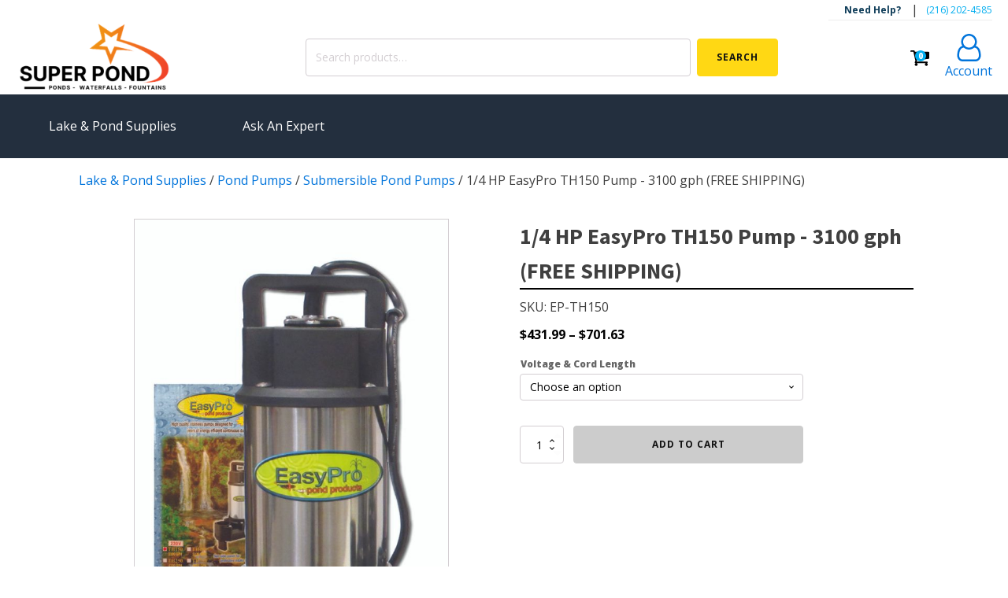

--- FILE ---
content_type: text/html; charset=UTF-8
request_url: https://superpond.com/1-4-hp-easypro-th150-pump-3100-gph/
body_size: 20437
content:
<!DOCTYPE html>
<html lang="en-US" prefix="og: https://ogp.me/ns#" >
<head>
<meta charset="UTF-8">
<meta name="viewport" content="width=device-width, initial-scale=1.0">
<!-- WP_HEAD() START -->
<link rel="preload" as="style" href="https://fonts.googleapis.com/css?family=Open+Sans:100,200,300,400,500,600,700,800,900|Source+Sans+Pro:100,200,300,400,500,600,700,800,900" >
<link rel="stylesheet" href="https://fonts.googleapis.com/css?family=Open+Sans:100,200,300,400,500,600,700,800,900|Source+Sans+Pro:100,200,300,400,500,600,700,800,900">
	<style>img:is([sizes="auto" i], [sizes^="auto," i]) { contain-intrinsic-size: 3000px 1500px }</style>
	
<!-- Search Engine Optimization by Rank Math PRO - https://rankmath.com/ -->
<title>1/4 HP EasyPro TH150 Pump - 3100 gph (FREE SHIPPING) - Super Pond</title>
<meta name="description" content="1/4 HP EasyPro TH150 Pump - 3100 gph (FREE SHIPPING)"/>
<meta name="robots" content="follow, index, max-snippet:-1, max-video-preview:-1, max-image-preview:large"/>
<link rel="canonical" href="https://superpond.com/1-4-hp-easypro-th150-pump-3100-gph/" />
<meta property="og:locale" content="en_US" />
<meta property="og:type" content="product" />
<meta property="og:title" content="1/4 HP EasyPro TH150 Pump - 3100 gph (FREE SHIPPING) - Super Pond" />
<meta property="og:description" content="1/4 HP EasyPro TH150 Pump - 3100 gph (FREE SHIPPING)" />
<meta property="og:url" content="https://superpond.com/1-4-hp-easypro-th150-pump-3100-gph/" />
<meta property="og:site_name" content="superpond.com" />
<meta property="og:updated_time" content="2024-03-13T02:15:34+00:00" />
<meta property="og:image" content="https://superpond.com/wp-content/uploads/2024/01/TH_StainlessSteelPump-wBox-TH150__35510.1543070596.jpg" />
<meta property="og:image:secure_url" content="https://superpond.com/wp-content/uploads/2024/01/TH_StainlessSteelPump-wBox-TH150__35510.1543070596.jpg" />
<meta property="og:image:width" content="721" />
<meta property="og:image:height" content="1280" />
<meta property="og:image:alt" content="1/4 HP EasyPro TH150 Pump - 3100 gph (FREE SHIPPING)" />
<meta property="og:image:type" content="image/jpeg" />
<meta property="product:brand" content="EasyPro" />
<meta property="product:availability" content="instock" />
<meta property="product:retailer_item_id" content="EP-TH150" />
<meta name="twitter:card" content="summary_large_image" />
<meta name="twitter:title" content="1/4 HP EasyPro TH150 Pump - 3100 gph (FREE SHIPPING) - Super Pond" />
<meta name="twitter:description" content="1/4 HP EasyPro TH150 Pump - 3100 gph (FREE SHIPPING)" />
<meta name="twitter:image" content="https://superpond.com/wp-content/uploads/2024/01/TH_StainlessSteelPump-wBox-TH150__35510.1543070596.jpg" />
<meta name="twitter:label1" content="Price" />
<meta name="twitter:data1" content="&#036;431.99 - &#036;701.63" />
<meta name="twitter:label2" content="Availability" />
<meta name="twitter:data2" content="In stock" />
<script type="application/ld+json" class="rank-math-schema-pro">{"@context":"https://schema.org","@graph":[{"@type":"Place","@id":"https://superpond.com/#place","address":{"@type":"PostalAddress","streetAddress":"P.O. Box 33561","addressLocality":"North Royalton","addressRegion":"Ohio","postalCode":"44133","addressCountry":"USA"}},{"@type":"Organization","@id":"https://superpond.com/#organization","name":"Super Pond","url":"https://superpond.com","sameAs":["https://www.facebook.com/people/Super-Pond/61556623388099/"],"email":"admin@superpond.com","address":{"@type":"PostalAddress","streetAddress":"P.O. Box 33561","addressLocality":"North Royalton","addressRegion":"Ohio","postalCode":"44133","addressCountry":"USA"},"logo":{"@type":"ImageObject","@id":"https://superpond.com/#logo","url":"https://superpond.com/wp-content/uploads/2023/12/Super-Pond.png","contentUrl":"https://superpond.com/wp-content/uploads/2023/12/Super-Pond.png","caption":"superpond.com","inLanguage":"en-US","width":"350","height":"350"},"contactPoint":[{"@type":"ContactPoint","telephone":"\u202a(216) 202-4585\u202c","contactType":"customer support"}],"location":{"@id":"https://superpond.com/#place"}},{"@type":"WebSite","@id":"https://superpond.com/#website","url":"https://superpond.com","name":"superpond.com","publisher":{"@id":"https://superpond.com/#organization"},"inLanguage":"en-US"},{"@type":"ImageObject","@id":"https://superpond.com/wp-content/uploads/2024/01/TH_StainlessSteelPump-wBox-TH150__35510.1543070596.jpg","url":"https://superpond.com/wp-content/uploads/2024/01/TH_StainlessSteelPump-wBox-TH150__35510.1543070596.jpg","width":"721","height":"1280","inLanguage":"en-US"},{"@type":"BreadcrumbList","@id":"https://superpond.com/1-4-hp-easypro-th150-pump-3100-gph/#breadcrumb","itemListElement":[{"@type":"ListItem","position":"1","item":{"@id":"https://superpond.com","name":"Lake &amp; Pond Supplies"}},{"@type":"ListItem","position":"2","item":{"@id":"https://superpond.com/pond-pumps/","name":"Pond Pumps"}},{"@type":"ListItem","position":"3","item":{"@id":"https://superpond.com/submersible-pond-pumps/","name":"Submersible Pond Pumps"}},{"@type":"ListItem","position":"4","item":{"@id":"https://superpond.com/1-4-hp-easypro-th150-pump-3100-gph/","name":"1/4 HP EasyPro TH150 Pump - 3100 gph (FREE SHIPPING)"}}]},{"@type":"WebPage","@id":"https://superpond.com/1-4-hp-easypro-th150-pump-3100-gph/#webpage","url":"https://superpond.com/1-4-hp-easypro-th150-pump-3100-gph/","name":"1/4 HP EasyPro TH150 Pump - 3100 gph (FREE SHIPPING) - Super Pond","datePublished":"2024-01-02T02:38:12+00:00","dateModified":"2024-03-13T02:15:34+00:00","isPartOf":{"@id":"https://superpond.com/#website"},"primaryImageOfPage":{"@id":"https://superpond.com/wp-content/uploads/2024/01/TH_StainlessSteelPump-wBox-TH150__35510.1543070596.jpg"},"inLanguage":"en-US","breadcrumb":{"@id":"https://superpond.com/1-4-hp-easypro-th150-pump-3100-gph/#breadcrumb"}},{"@type":"ProductGroup","brand":{"@type":"Brand","name":"EasyPro"},"name":"1/4 HP EasyPro TH150 Pump - 3100 gph (FREE SHIPPING) - Super Pond","description":"1/4 HP EasyPro TH150 Pump - 3100 gph (FREE SHIPPING)","sku":"EP-TH150","category":"Pond Pumps &gt; Submersible Pond Pumps","mainEntityOfPage":{"@id":"https://superpond.com/1-4-hp-easypro-th150-pump-3100-gph/#webpage"},"image":{"@id":"https://superpond.com/wp-content/uploads/2024/01/TH_StainlessSteelPump-wBox-TH150__35510.1543070596.jpg"},"url":"https://superpond.com/1-4-hp-easypro-th150-pump-3100-gph/","productGroupID":"EP-TH150","hasVariant":[{"@type":"Product","sku":"TH150","name":"1/4 HP EasyPro TH150 Pump - 3100 gph (FREE SHIPPING) - 115v (20-Ft. Cord)","image":"https://superpond.com/wp-content/uploads/2024/01/TH_StainlessSteelPump-wBox-TH150__35510.1543070596-150x150.jpg","voltage-cord-length":"115v (20-Ft. Cord)","offers":{"@type":"Offer","price":"431.99","priceCurrency":"USD","availability":"https://schema.org/InStock","itemCondition":"NewCondition","priceValidUntil":"2026-12-31","url":"https://superpond.com/1-4-hp-easypro-th150-pump-3100-gph/?attribute_voltage-cord-length=115v+%2820-Ft.+Cord%29"}},{"@type":"Product","sku":"TH150-50","name":"1/4 HP EasyPro TH150 Pump - 3100 gph (FREE SHIPPING) - 115v (50-Ft. Cord)","image":"https://superpond.com/wp-content/uploads/2024/01/TH_StainlessSteelPump-wBox-TH150__35510.1543070596-150x150.jpg","voltage-cord-length":"115v (50-Ft. Cord)","offers":{"@type":"Offer","price":"512.99","priceCurrency":"USD","availability":"https://schema.org/InStock","itemCondition":"NewCondition","priceValidUntil":"2026-12-31","url":"https://superpond.com/1-4-hp-easypro-th150-pump-3100-gph/?attribute_voltage-cord-length=115v+%2850-Ft.+Cord%29"}},{"@type":"Product","sku":"TH150-100","name":"1/4 HP EasyPro TH150 Pump - 3100 gph (FREE SHIPPING) - 115v (100-Ft. Cord)","image":"https://superpond.com/wp-content/uploads/2024/01/TH_StainlessSteelPump-wBox-TH150__35510.1543070596-150x150.jpg","voltage-cord-length":"115v (100-Ft. Cord)","offers":{"@type":"Offer","price":"679.49","priceCurrency":"USD","availability":"https://schema.org/InStock","itemCondition":"NewCondition","priceValidUntil":"2026-12-31","url":"https://superpond.com/1-4-hp-easypro-th150-pump-3100-gph/?attribute_voltage-cord-length=115v+%28100-Ft.+Cord%29"}},{"@type":"Product","sku":"TH1502","name":"1/4 HP EasyPro TH150 Pump - 3100 gph (FREE SHIPPING) - 230v (20-Ft. Cord)","image":"https://superpond.com/wp-content/uploads/2024/01/TH_StainlessSteelPump-wBox-TH150__35510.1543070596-150x150.jpg","voltage-cord-length":"230v (20-Ft. Cord)","offers":{"@type":"Offer","price":"431.99","priceCurrency":"USD","availability":"https://schema.org/InStock","itemCondition":"NewCondition","priceValidUntil":"2026-12-31","url":"https://superpond.com/1-4-hp-easypro-th150-pump-3100-gph/?attribute_voltage-cord-length=230v+%2820-Ft.+Cord%29"}},{"@type":"Product","sku":"TH1502-50","name":"1/4 HP EasyPro TH150 Pump - 3100 gph (FREE SHIPPING) - 230v (50-Ft. Cord)","image":"https://superpond.com/wp-content/uploads/2024/01/TH_StainlessSteelPump-wBox-TH150__35510.1543070596-150x150.jpg","voltage-cord-length":"230v (50-Ft. Cord)","offers":{"@type":"Offer","price":"532.79","priceCurrency":"USD","availability":"https://schema.org/InStock","itemCondition":"NewCondition","priceValidUntil":"2026-12-31","url":"https://superpond.com/1-4-hp-easypro-th150-pump-3100-gph/?attribute_voltage-cord-length=230v+%2850-Ft.+Cord%29"}},{"@type":"Product","sku":"TH1502-100","name":"1/4 HP EasyPro TH150 Pump - 3100 gph (FREE SHIPPING) - 230v (100-Ft. Cord)","image":"https://superpond.com/wp-content/uploads/2024/01/TH_StainlessSteelPump-wBox-TH150__35510.1543070596-150x150.jpg","voltage-cord-length":"230v (100-Ft. Cord)","offers":{"@type":"Offer","price":"701.63","priceCurrency":"USD","availability":"https://schema.org/InStock","itemCondition":"NewCondition","priceValidUntil":"2026-12-31","url":"https://superpond.com/1-4-hp-easypro-th150-pump-3100-gph/?attribute_voltage-cord-length=230v+%28100-Ft.+Cord%29"}}],"@id":"https://superpond.com/1-4-hp-easypro-th150-pump-3100-gph/#richSnippet"}]}</script>
<!-- /Rank Math WordPress SEO plugin -->

<link rel='dns-prefetch' href='//stats.wp.com' />
<link rel="alternate" type="application/rss+xml" title="Super Pond &raquo; 1/4 HP EasyPro TH150 Pump - 3100 gph (FREE SHIPPING) Comments Feed" href="https://superpond.com/1-4-hp-easypro-th150-pump-3100-gph/feed/" />
<link rel='stylesheet' id='wp-block-library-css' href='https://superpond.com/wp-includes/css/dist/block-library/style.min.css?ver=6.8.1' type='text/css' media='all' />
<style id='classic-theme-styles-inline-css' type='text/css'>
/*! This file is auto-generated */
.wp-block-button__link{color:#fff;background-color:#32373c;border-radius:9999px;box-shadow:none;text-decoration:none;padding:calc(.667em + 2px) calc(1.333em + 2px);font-size:1.125em}.wp-block-file__button{background:#32373c;color:#fff;text-decoration:none}
</style>
<style id='rank-math-toc-block-style-inline-css' type='text/css'>
.wp-block-rank-math-toc-block nav ol{counter-reset:item}.wp-block-rank-math-toc-block nav ol li{display:block}.wp-block-rank-math-toc-block nav ol li:before{content:counters(item, ".") ". ";counter-increment:item}

</style>
<style id='global-styles-inline-css' type='text/css'>
:root{--wp--preset--aspect-ratio--square: 1;--wp--preset--aspect-ratio--4-3: 4/3;--wp--preset--aspect-ratio--3-4: 3/4;--wp--preset--aspect-ratio--3-2: 3/2;--wp--preset--aspect-ratio--2-3: 2/3;--wp--preset--aspect-ratio--16-9: 16/9;--wp--preset--aspect-ratio--9-16: 9/16;--wp--preset--color--black: #000000;--wp--preset--color--cyan-bluish-gray: #abb8c3;--wp--preset--color--white: #ffffff;--wp--preset--color--pale-pink: #f78da7;--wp--preset--color--vivid-red: #cf2e2e;--wp--preset--color--luminous-vivid-orange: #ff6900;--wp--preset--color--luminous-vivid-amber: #fcb900;--wp--preset--color--light-green-cyan: #7bdcb5;--wp--preset--color--vivid-green-cyan: #00d084;--wp--preset--color--pale-cyan-blue: #8ed1fc;--wp--preset--color--vivid-cyan-blue: #0693e3;--wp--preset--color--vivid-purple: #9b51e0;--wp--preset--gradient--vivid-cyan-blue-to-vivid-purple: linear-gradient(135deg,rgba(6,147,227,1) 0%,rgb(155,81,224) 100%);--wp--preset--gradient--light-green-cyan-to-vivid-green-cyan: linear-gradient(135deg,rgb(122,220,180) 0%,rgb(0,208,130) 100%);--wp--preset--gradient--luminous-vivid-amber-to-luminous-vivid-orange: linear-gradient(135deg,rgba(252,185,0,1) 0%,rgba(255,105,0,1) 100%);--wp--preset--gradient--luminous-vivid-orange-to-vivid-red: linear-gradient(135deg,rgba(255,105,0,1) 0%,rgb(207,46,46) 100%);--wp--preset--gradient--very-light-gray-to-cyan-bluish-gray: linear-gradient(135deg,rgb(238,238,238) 0%,rgb(169,184,195) 100%);--wp--preset--gradient--cool-to-warm-spectrum: linear-gradient(135deg,rgb(74,234,220) 0%,rgb(151,120,209) 20%,rgb(207,42,186) 40%,rgb(238,44,130) 60%,rgb(251,105,98) 80%,rgb(254,248,76) 100%);--wp--preset--gradient--blush-light-purple: linear-gradient(135deg,rgb(255,206,236) 0%,rgb(152,150,240) 100%);--wp--preset--gradient--blush-bordeaux: linear-gradient(135deg,rgb(254,205,165) 0%,rgb(254,45,45) 50%,rgb(107,0,62) 100%);--wp--preset--gradient--luminous-dusk: linear-gradient(135deg,rgb(255,203,112) 0%,rgb(199,81,192) 50%,rgb(65,88,208) 100%);--wp--preset--gradient--pale-ocean: linear-gradient(135deg,rgb(255,245,203) 0%,rgb(182,227,212) 50%,rgb(51,167,181) 100%);--wp--preset--gradient--electric-grass: linear-gradient(135deg,rgb(202,248,128) 0%,rgb(113,206,126) 100%);--wp--preset--gradient--midnight: linear-gradient(135deg,rgb(2,3,129) 0%,rgb(40,116,252) 100%);--wp--preset--font-size--small: 13px;--wp--preset--font-size--medium: 20px;--wp--preset--font-size--large: 36px;--wp--preset--font-size--x-large: 42px;--wp--preset--spacing--20: 0.44rem;--wp--preset--spacing--30: 0.67rem;--wp--preset--spacing--40: 1rem;--wp--preset--spacing--50: 1.5rem;--wp--preset--spacing--60: 2.25rem;--wp--preset--spacing--70: 3.38rem;--wp--preset--spacing--80: 5.06rem;--wp--preset--shadow--natural: 6px 6px 9px rgba(0, 0, 0, 0.2);--wp--preset--shadow--deep: 12px 12px 50px rgba(0, 0, 0, 0.4);--wp--preset--shadow--sharp: 6px 6px 0px rgba(0, 0, 0, 0.2);--wp--preset--shadow--outlined: 6px 6px 0px -3px rgba(255, 255, 255, 1), 6px 6px rgba(0, 0, 0, 1);--wp--preset--shadow--crisp: 6px 6px 0px rgba(0, 0, 0, 1);}:where(.is-layout-flex){gap: 0.5em;}:where(.is-layout-grid){gap: 0.5em;}body .is-layout-flex{display: flex;}.is-layout-flex{flex-wrap: wrap;align-items: center;}.is-layout-flex > :is(*, div){margin: 0;}body .is-layout-grid{display: grid;}.is-layout-grid > :is(*, div){margin: 0;}:where(.wp-block-columns.is-layout-flex){gap: 2em;}:where(.wp-block-columns.is-layout-grid){gap: 2em;}:where(.wp-block-post-template.is-layout-flex){gap: 1.25em;}:where(.wp-block-post-template.is-layout-grid){gap: 1.25em;}.has-black-color{color: var(--wp--preset--color--black) !important;}.has-cyan-bluish-gray-color{color: var(--wp--preset--color--cyan-bluish-gray) !important;}.has-white-color{color: var(--wp--preset--color--white) !important;}.has-pale-pink-color{color: var(--wp--preset--color--pale-pink) !important;}.has-vivid-red-color{color: var(--wp--preset--color--vivid-red) !important;}.has-luminous-vivid-orange-color{color: var(--wp--preset--color--luminous-vivid-orange) !important;}.has-luminous-vivid-amber-color{color: var(--wp--preset--color--luminous-vivid-amber) !important;}.has-light-green-cyan-color{color: var(--wp--preset--color--light-green-cyan) !important;}.has-vivid-green-cyan-color{color: var(--wp--preset--color--vivid-green-cyan) !important;}.has-pale-cyan-blue-color{color: var(--wp--preset--color--pale-cyan-blue) !important;}.has-vivid-cyan-blue-color{color: var(--wp--preset--color--vivid-cyan-blue) !important;}.has-vivid-purple-color{color: var(--wp--preset--color--vivid-purple) !important;}.has-black-background-color{background-color: var(--wp--preset--color--black) !important;}.has-cyan-bluish-gray-background-color{background-color: var(--wp--preset--color--cyan-bluish-gray) !important;}.has-white-background-color{background-color: var(--wp--preset--color--white) !important;}.has-pale-pink-background-color{background-color: var(--wp--preset--color--pale-pink) !important;}.has-vivid-red-background-color{background-color: var(--wp--preset--color--vivid-red) !important;}.has-luminous-vivid-orange-background-color{background-color: var(--wp--preset--color--luminous-vivid-orange) !important;}.has-luminous-vivid-amber-background-color{background-color: var(--wp--preset--color--luminous-vivid-amber) !important;}.has-light-green-cyan-background-color{background-color: var(--wp--preset--color--light-green-cyan) !important;}.has-vivid-green-cyan-background-color{background-color: var(--wp--preset--color--vivid-green-cyan) !important;}.has-pale-cyan-blue-background-color{background-color: var(--wp--preset--color--pale-cyan-blue) !important;}.has-vivid-cyan-blue-background-color{background-color: var(--wp--preset--color--vivid-cyan-blue) !important;}.has-vivid-purple-background-color{background-color: var(--wp--preset--color--vivid-purple) !important;}.has-black-border-color{border-color: var(--wp--preset--color--black) !important;}.has-cyan-bluish-gray-border-color{border-color: var(--wp--preset--color--cyan-bluish-gray) !important;}.has-white-border-color{border-color: var(--wp--preset--color--white) !important;}.has-pale-pink-border-color{border-color: var(--wp--preset--color--pale-pink) !important;}.has-vivid-red-border-color{border-color: var(--wp--preset--color--vivid-red) !important;}.has-luminous-vivid-orange-border-color{border-color: var(--wp--preset--color--luminous-vivid-orange) !important;}.has-luminous-vivid-amber-border-color{border-color: var(--wp--preset--color--luminous-vivid-amber) !important;}.has-light-green-cyan-border-color{border-color: var(--wp--preset--color--light-green-cyan) !important;}.has-vivid-green-cyan-border-color{border-color: var(--wp--preset--color--vivid-green-cyan) !important;}.has-pale-cyan-blue-border-color{border-color: var(--wp--preset--color--pale-cyan-blue) !important;}.has-vivid-cyan-blue-border-color{border-color: var(--wp--preset--color--vivid-cyan-blue) !important;}.has-vivid-purple-border-color{border-color: var(--wp--preset--color--vivid-purple) !important;}.has-vivid-cyan-blue-to-vivid-purple-gradient-background{background: var(--wp--preset--gradient--vivid-cyan-blue-to-vivid-purple) !important;}.has-light-green-cyan-to-vivid-green-cyan-gradient-background{background: var(--wp--preset--gradient--light-green-cyan-to-vivid-green-cyan) !important;}.has-luminous-vivid-amber-to-luminous-vivid-orange-gradient-background{background: var(--wp--preset--gradient--luminous-vivid-amber-to-luminous-vivid-orange) !important;}.has-luminous-vivid-orange-to-vivid-red-gradient-background{background: var(--wp--preset--gradient--luminous-vivid-orange-to-vivid-red) !important;}.has-very-light-gray-to-cyan-bluish-gray-gradient-background{background: var(--wp--preset--gradient--very-light-gray-to-cyan-bluish-gray) !important;}.has-cool-to-warm-spectrum-gradient-background{background: var(--wp--preset--gradient--cool-to-warm-spectrum) !important;}.has-blush-light-purple-gradient-background{background: var(--wp--preset--gradient--blush-light-purple) !important;}.has-blush-bordeaux-gradient-background{background: var(--wp--preset--gradient--blush-bordeaux) !important;}.has-luminous-dusk-gradient-background{background: var(--wp--preset--gradient--luminous-dusk) !important;}.has-pale-ocean-gradient-background{background: var(--wp--preset--gradient--pale-ocean) !important;}.has-electric-grass-gradient-background{background: var(--wp--preset--gradient--electric-grass) !important;}.has-midnight-gradient-background{background: var(--wp--preset--gradient--midnight) !important;}.has-small-font-size{font-size: var(--wp--preset--font-size--small) !important;}.has-medium-font-size{font-size: var(--wp--preset--font-size--medium) !important;}.has-large-font-size{font-size: var(--wp--preset--font-size--large) !important;}.has-x-large-font-size{font-size: var(--wp--preset--font-size--x-large) !important;}
:where(.wp-block-post-template.is-layout-flex){gap: 1.25em;}:where(.wp-block-post-template.is-layout-grid){gap: 1.25em;}
:where(.wp-block-columns.is-layout-flex){gap: 2em;}:where(.wp-block-columns.is-layout-grid){gap: 2em;}
:root :where(.wp-block-pullquote){font-size: 1.5em;line-height: 1.6;}
</style>
<link rel='stylesheet' id='oxygen-css' href='https://superpond.com/wp-content/plugins/oxygen/component-framework/oxygen.css?ver=4.8.1' type='text/css' media='all' />
<link rel='stylesheet' id='photoswipe-css' href='https://superpond.com/wp-content/plugins/woocommerce/assets/css/photoswipe/photoswipe.min.css?ver=8.7.0' type='text/css' media='all' />
<link rel='stylesheet' id='photoswipe-default-skin-css' href='https://superpond.com/wp-content/plugins/woocommerce/assets/css/photoswipe/default-skin/default-skin.min.css?ver=8.7.0' type='text/css' media='all' />
<link rel='stylesheet' id='woocommerce-layout-css' href='https://superpond.com/wp-content/plugins/woocommerce/assets/css/woocommerce-layout.css?ver=8.7.0' type='text/css' media='all' />
<link rel='stylesheet' id='woocommerce-smallscreen-css' href='https://superpond.com/wp-content/plugins/woocommerce/assets/css/woocommerce-smallscreen.css?ver=8.7.0' type='text/css' media='only screen and (max-width: 768px)' />
<link rel='stylesheet' id='woocommerce-general-css' href='https://superpond.com/wp-content/plugins/woocommerce/assets/css/woocommerce.css?ver=8.7.0' type='text/css' media='all' />
<style id='woocommerce-inline-inline-css' type='text/css'>
.woocommerce form .form-row .required { visibility: visible; }
</style>
<link rel='stylesheet' id='brands-styles-css' href='https://superpond.com/wp-content/plugins/woocommerce-brands/assets/css/style.css?ver=1.6.65' type='text/css' media='all' />
<link rel='stylesheet' id='wcpf-plugin-style-css' href='https://superpond.com/wp-content/plugins/woocommerce-product-filters/assets/css/plugin.css?ver=1.4.24' type='text/css' media='all' />
<script type="text/javascript" src="https://superpond.com/wp-includes/js/dist/hooks.min.js?ver=4d63a3d491d11ffd8ac6" id="wp-hooks-js"></script>
<script type="text/javascript" src="https://stats.wp.com/w.js?ver=202525" id="woo-tracks-js"></script>
<script type="text/javascript" src="https://superpond.com/wp-includes/js/jquery/jquery.min.js?ver=3.7.1" id="jquery-core-js"></script>
<script type="text/javascript" src="https://superpond.com/wp-content/plugins/woocommerce/assets/js/jquery-blockui/jquery.blockUI.min.js?ver=2.7.0-wc.8.7.0" id="jquery-blockui-js" defer="defer" data-wp-strategy="defer"></script>
<script type="text/javascript" id="wc-add-to-cart-js-extra">
/* <![CDATA[ */
var wc_add_to_cart_params = {"ajax_url":"\/wp-admin\/admin-ajax.php","wc_ajax_url":"\/?wc-ajax=%%endpoint%%","i18n_view_cart":"View cart","cart_url":"https:\/\/superpond.com\/cart\/","is_cart":"","cart_redirect_after_add":"no"};
/* ]]> */
</script>
<script type="text/javascript" src="https://superpond.com/wp-content/plugins/woocommerce/assets/js/frontend/add-to-cart.min.js?ver=8.7.0" id="wc-add-to-cart-js" defer="defer" data-wp-strategy="defer"></script>
<script type="text/javascript" src="https://superpond.com/wp-content/plugins/woocommerce/assets/js/zoom/jquery.zoom.min.js?ver=1.7.21-wc.8.7.0" id="zoom-js" defer="defer" data-wp-strategy="defer"></script>
<script type="text/javascript" src="https://superpond.com/wp-content/plugins/woocommerce/assets/js/flexslider/jquery.flexslider.min.js?ver=2.7.2-wc.8.7.0" id="flexslider-js" defer="defer" data-wp-strategy="defer"></script>
<script type="text/javascript" src="https://superpond.com/wp-content/plugins/woocommerce/assets/js/photoswipe/photoswipe.min.js?ver=4.1.1-wc.8.7.0" id="photoswipe-js" defer="defer" data-wp-strategy="defer"></script>
<script type="text/javascript" src="https://superpond.com/wp-content/plugins/woocommerce/assets/js/photoswipe/photoswipe-ui-default.min.js?ver=4.1.1-wc.8.7.0" id="photoswipe-ui-default-js" defer="defer" data-wp-strategy="defer"></script>
<script type="text/javascript" id="wc-single-product-js-extra">
/* <![CDATA[ */
var wc_single_product_params = {"i18n_required_rating_text":"Please select a rating","review_rating_required":"yes","flexslider":{"rtl":false,"animation":"slide","smoothHeight":true,"directionNav":false,"controlNav":"thumbnails","slideshow":false,"animationSpeed":500,"animationLoop":false,"allowOneSlide":false,"touch":false},"zoom_enabled":"1","zoom_options":[],"photoswipe_enabled":"1","photoswipe_options":{"shareEl":false,"closeOnScroll":false,"history":false,"hideAnimationDuration":0,"showAnimationDuration":0},"flexslider_enabled":"1"};
/* ]]> */
</script>
<script type="text/javascript" src="https://superpond.com/wp-content/plugins/woocommerce/assets/js/frontend/single-product.min.js?ver=8.7.0" id="wc-single-product-js" defer="defer" data-wp-strategy="defer"></script>
<script type="text/javascript" src="https://superpond.com/wp-content/plugins/woocommerce/assets/js/js-cookie/js.cookie.min.js?ver=2.1.4-wc.8.7.0" id="js-cookie-js" defer="defer" data-wp-strategy="defer"></script>
<script type="text/javascript" id="woocommerce-js-extra">
/* <![CDATA[ */
var woocommerce_params = {"ajax_url":"\/wp-admin\/admin-ajax.php","wc_ajax_url":"\/?wc-ajax=%%endpoint%%"};
/* ]]> */
</script>
<script type="text/javascript" src="https://superpond.com/wp-content/plugins/woocommerce/assets/js/frontend/woocommerce.min.js?ver=8.7.0" id="woocommerce-js" defer="defer" data-wp-strategy="defer"></script>
<script type="text/javascript" src="https://superpond.com/wp-includes/js/jquery/ui/core.min.js?ver=1.13.3" id="jquery-ui-core-js"></script>
<script type="text/javascript" src="https://superpond.com/wp-includes/js/jquery/ui/mouse.min.js?ver=1.13.3" id="jquery-ui-mouse-js"></script>
<script type="text/javascript" src="https://superpond.com/wp-includes/js/jquery/ui/slider.min.js?ver=1.13.3" id="jquery-ui-slider-js"></script>
<script type="text/javascript" src="https://superpond.com/wp-content/plugins/woocommerce-product-filters/assets/js/front-vendor.js?ver=1.4.24" id="wcpf-plugin-vendor-script-js"></script>
<script type="text/javascript" src="https://superpond.com/wp-includes/js/underscore.min.js?ver=1.13.7" id="underscore-js"></script>
<script type="text/javascript" id="wp-util-js-extra">
/* <![CDATA[ */
var _wpUtilSettings = {"ajax":{"url":"\/wp-admin\/admin-ajax.php"}};
/* ]]> */
</script>
<script type="text/javascript" src="https://superpond.com/wp-includes/js/wp-util.min.js?ver=6.8.1" id="wp-util-js"></script>
<script type="text/javascript" src="https://superpond.com/wp-content/plugins/woocommerce/assets/js/accounting/accounting.min.js?ver=0.4.2" id="accounting-js"></script>
<script type="text/javascript" id="wcpf-plugin-script-js-extra">
/* <![CDATA[ */
var WCPFData = {"registerEntities":{"Project":{"id":"Project","class":"WooCommerce_Product_Filter_Plugin\\Entity","post_type":"wcpf_project","label":"Project","default_options":{"urlNavigation":"query","filteringStarts":"auto","urlNavigationOptions":[],"useComponents":["pagination","sorting","results-count","page-title","breadcrumb"],"paginationAjax":true,"sortingAjax":true,"productsContainerSelector":".products","paginationSelector":".woocommerce-pagination","resultCountSelector":".woocommerce-result-count","sortingSelector":".woocommerce-ordering","pageTitleSelector":".woocommerce-products-header__title","breadcrumbSelector":".woocommerce-breadcrumb","multipleContainersForProducts":true},"is_grouped":true,"editor_component_class":"WooCommerce_Product_Filter_Plugin\\Project\\Editor_Component","filter_component_class":"WooCommerce_Product_Filter_Plugin\\Project\\Filter_Component","variations":false},"BoxListField":{"id":"BoxListField","class":"WooCommerce_Product_Filter_Plugin\\Entity","post_type":"wcpf_item","label":"Box List","default_options":{"itemsSource":"attribute","itemsDisplay":"all","queryType":"or","itemsDisplayHierarchical":true,"displayHierarchicalCollapsed":false,"displayTitle":true,"displayToggleContent":true,"defaultToggleState":"show","cssClass":"","actionForEmptyOptions":"hide","displayProductCount":true,"productCountPolicy":"for-option-only","multiSelect":true,"boxSize":"45px"},"is_grouped":false,"editor_component_class":"WooCommerce_Product_Filter_Plugin\\Field\\Box_list\\Editor_Component","filter_component_class":"WooCommerce_Product_Filter_Plugin\\Field\\Box_List\\Filter_Component","variations":true},"CheckBoxListField":{"id":"CheckBoxListField","class":"WooCommerce_Product_Filter_Plugin\\Entity","post_type":"wcpf_item","label":"Checkbox","default_options":{"itemsSource":"attribute","itemsDisplay":"all","queryType":"or","itemsDisplayHierarchical":true,"displayHierarchicalCollapsed":false,"displayTitle":true,"displayToggleContent":true,"defaultToggleState":"show","cssClass":"","actionForEmptyOptions":"hide","displayProductCount":true,"productCountPolicy":"for-option-only","seeMoreOptionsBy":"scrollbar","heightOfVisibleContent":12},"is_grouped":false,"editor_component_class":"WooCommerce_Product_Filter_Plugin\\Field\\Check_Box_List\\Editor_Component","filter_component_class":"WooCommerce_Product_Filter_Plugin\\Field\\Check_Box_List\\Filter_Component","variations":true},"DropDownListField":{"id":"DropDownListField","class":"WooCommerce_Product_Filter_Plugin\\Entity","post_type":"wcpf_item","label":"Drop Down","default_options":{"itemsSource":"attribute","itemsDisplay":"all","queryType":"or","itemsDisplayHierarchical":true,"displayHierarchicalCollapsed":false,"displayTitle":true,"displayToggleContent":true,"defaultToggleState":"show","cssClass":"","actionForEmptyOptions":"hide","displayProductCount":true,"productCountPolicy":"for-option-only","titleItemReset":"Show all"},"is_grouped":false,"editor_component_class":"WooCommerce_Product_Filter_Plugin\\Field\\Drop_Down_List\\Editor_Component","filter_component_class":"WooCommerce_Product_Filter_Plugin\\Field\\Drop_Down_List\\Filter_Component","variations":true},"ButtonField":{"id":"ButtonField","class":"WooCommerce_Product_Filter_Plugin\\Entity","post_type":"wcpf_item","label":"Button","default_options":{"cssClass":"","action":"reset"},"is_grouped":false,"editor_component_class":"WooCommerce_Product_Filter_Plugin\\Field\\Button\\Editor_Component","filter_component_class":"WooCommerce_Product_Filter_Plugin\\Field\\Button\\Filter_Component","variations":true},"ColorListField":{"id":"ColorListField","class":"WooCommerce_Product_Filter_Plugin\\Entity","post_type":"wcpf_item","label":"Colors","default_options":{"itemsSource":"attribute","itemsDisplay":"all","queryType":"or","itemsDisplayHierarchical":true,"displayHierarchicalCollapsed":false,"displayTitle":true,"displayToggleContent":true,"defaultToggleState":"show","cssClass":"","actionForEmptyOptions":"hide","displayProductCount":true,"productCountPolicy":"for-option-only","optionKey":"colors"},"is_grouped":false,"editor_component_class":"WooCommerce_Product_Filter_Plugin\\Field\\Color_List\\Editor_Component","filter_component_class":"WooCommerce_Product_Filter_Plugin\\Field\\Color_List\\Filter_Component","variations":true},"RadioListField":{"id":"RadioListField","class":"WooCommerce_Product_Filter_Plugin\\Entity","post_type":"wcpf_item","label":"Radio","default_options":{"itemsSource":"attribute","itemsDisplay":"all","queryType":"or","itemsDisplayHierarchical":true,"displayHierarchicalCollapsed":false,"displayTitle":true,"displayToggleContent":true,"defaultToggleState":"show","cssClass":"","actionForEmptyOptions":"hide","displayProductCount":true,"productCountPolicy":"for-option-only","titleItemReset":"Show all","seeMoreOptionsBy":"scrollbar","heightOfVisibleContent":12},"is_grouped":false,"editor_component_class":"WooCommerce_Product_Filter_Plugin\\Field\\Radio_List\\Editor_Component","filter_component_class":"WooCommerce_Product_Filter_Plugin\\Field\\Radio_List\\Filter_Component","variations":true},"TextListField":{"id":"TextListField","class":"WooCommerce_Product_Filter_Plugin\\Entity","post_type":"wcpf_item","label":"Text List","default_options":{"itemsSource":"attribute","itemsDisplay":"all","queryType":"or","itemsDisplayHierarchical":true,"displayHierarchicalCollapsed":false,"displayTitle":true,"displayToggleContent":true,"defaultToggleState":"show","cssClass":"","actionForEmptyOptions":"hide","displayProductCount":true,"productCountPolicy":"for-option-only","multiSelect":true,"useInlineStyle":false},"is_grouped":false,"editor_component_class":"WooCommerce_Product_Filter_Plugin\\Field\\Text_List\\Editor_Component","filter_component_class":"WooCommerce_Product_Filter_Plugin\\Field\\Text_List\\Filter_Component","variations":true},"PriceSliderField":{"id":"PriceSliderField","class":"WooCommerce_Product_Filter_Plugin\\Entity","post_type":"wcpf_item","label":"Price slider","default_options":{"minPriceOptionKey":"min-price","maxPriceOptionKey":"max-price","optionKey":"price","optionKeyFormat":"dash","cssClass":"","displayMinMaxInput":true,"displayTitle":true,"displayToggleContent":true,"defaultToggleState":"show","displayPriceLabel":true},"is_grouped":false,"editor_component_class":"WooCommerce_Product_Filter_Plugin\\Field\\Price_Slider\\Editor_Component","filter_component_class":"WooCommerce_Product_Filter_Plugin\\Field\\Price_Slider\\Filter_Component","variations":false},"SimpleBoxLayout":{"id":"SimpleBoxLayout","class":"WooCommerce_Product_Filter_Plugin\\Entity","post_type":"wcpf_item","label":"Simple Box","default_options":{"displayToggleContent":true,"defaultToggleState":"show","cssClass":""},"is_grouped":true,"editor_component_class":"WooCommerce_Product_Filter_Plugin\\Layout\\Simple_Box\\Editor_Component","filter_component_class":"WooCommerce_Product_Filter_Plugin\\Layout\\Simple_Box\\Filter_Component","variations":false},"ColumnsLayout":{"id":"ColumnsLayout","class":"WooCommerce_Product_Filter_Plugin\\Entity","post_type":"wcpf_item","label":"Columns","default_options":{"columns":[{"entities":[],"options":{"width":"50%"}}]},"is_grouped":true,"editor_component_class":"WooCommerce_Product_Filter_Plugin\\Layout\\Columns\\Editor_Component","filter_component_class":"WooCommerce_Product_Filter_Plugin\\Layout\\Columns\\Filter_Component","variations":false}},"messages":{"selectNoMatchesFound":"No matches found"},"selectors":{"productsContainer":".products","paginationContainer":".woocommerce-pagination","resultCount":".woocommerce-result-count","sorting":".woocommerce-ordering","pageTitle":".woocommerce-products-header__title","breadcrumb":".woocommerce-breadcrumb"},"pageUrl":"https:\/\/superpond.com\/1-4-hp-easypro-th150-pump-3100-gph\/","isPaged":"","scriptAfterProductsUpdate":"","scrollTop":"no","priceFormat":{"currencyFormatNumDecimals":0,"currencyFormatSymbol":"&#36;","currencyFormatDecimalSep":".","currencyFormatThousandSep":",","currencyFormat":"%s%v"}};
/* ]]> */
</script>
<script type="text/javascript" src="https://superpond.com/wp-content/plugins/woocommerce-product-filters/assets/build/js/plugin.js?ver=1.4.24" id="wcpf-plugin-script-js"></script>
<script type="text/javascript" id="WCPAY_ASSETS-js-extra">
/* <![CDATA[ */
var wcpayAssets = {"url":"https:\/\/superpond.com\/wp-content\/plugins\/woocommerce-payments\/dist\/"};
/* ]]> */
</script>
<link rel="https://api.w.org/" href="https://superpond.com/wp-json/" /><link rel="alternate" title="JSON" type="application/json" href="https://superpond.com/wp-json/wp/v2/product/1263" /><link rel="EditURI" type="application/rsd+xml" title="RSD" href="https://superpond.com/xmlrpc.php?rsd" />
<meta name="generator" content="WordPress 6.8.1" />
<link rel='shortlink' href='https://superpond.com/?p=1263' />
<link rel="alternate" title="oEmbed (JSON)" type="application/json+oembed" href="https://superpond.com/wp-json/oembed/1.0/embed?url=https%3A%2F%2Fsuperpond.com%2F1-4-hp-easypro-th150-pump-3100-gph%2F" />
<link rel="alternate" title="oEmbed (XML)" type="text/xml+oembed" href="https://superpond.com/wp-json/oembed/1.0/embed?url=https%3A%2F%2Fsuperpond.com%2F1-4-hp-easypro-th150-pump-3100-gph%2F&#038;format=xml" />
<!-- Google tag (gtag.js) -->
<script async src="https://www.googletagmanager.com/gtag/js?id=G-KD8SRJ34RS"></script>
<script>
  window.dataLayer = window.dataLayer || [];
  function gtag(){dataLayer.push(arguments);}
  gtag('js', new Date());

  gtag('config', 'G-KD8SRJ34RS');
</script>	<noscript><style>.woocommerce-product-gallery{ opacity: 1 !important; }</style></noscript>
	<script type="text/javascript" id="google_gtagjs" src="https://www.googletagmanager.com/gtag/js?id=G-EEJMXZ57X4" async="async"></script>
<script type="text/javascript" id="google_gtagjs-inline">
/* <![CDATA[ */
window.dataLayer = window.dataLayer || [];function gtag(){dataLayer.push(arguments);}gtag('js', new Date());gtag('config', 'G-EEJMXZ57X4', {} );
/* ]]> */
</script>
<link rel='stylesheet' id='oxygen-cache-22-css' href='//superpond.com/wp-content/uploads/oxygen/css/22.css?cache=1711924057&#038;ver=6.8.1' type='text/css' media='all' />
<link rel='stylesheet' id='oxygen-cache-30-css' href='//superpond.com/wp-content/uploads/oxygen/css/30.css?cache=1711924802&#038;ver=6.8.1' type='text/css' media='all' />
<link rel='stylesheet' id='oxygen-universal-styles-css' href='//superpond.com/wp-content/uploads/oxygen/css/universal.css?cache=1711924993&#038;ver=6.8.1' type='text/css' media='all' />
<style id="wpforms-css-vars-root">
				:root {
					--wpforms-field-border-radius: 3px;
--wpforms-field-border-style: solid;
--wpforms-field-border-size: 1px;
--wpforms-field-background-color: #ffffff;
--wpforms-field-border-color: rgba( 0, 0, 0, 0.25 );
--wpforms-field-border-color-spare: rgba( 0, 0, 0, 0.25 );
--wpforms-field-text-color: rgba( 0, 0, 0, 0.7 );
--wpforms-field-menu-color: #ffffff;
--wpforms-label-color: rgba( 0, 0, 0, 0.85 );
--wpforms-label-sublabel-color: rgba( 0, 0, 0, 0.55 );
--wpforms-label-error-color: #d63637;
--wpforms-button-border-radius: 3px;
--wpforms-button-border-style: none;
--wpforms-button-border-size: 1px;
--wpforms-button-background-color: #066aab;
--wpforms-button-border-color: #066aab;
--wpforms-button-text-color: #ffffff;
--wpforms-page-break-color: #066aab;
--wpforms-background-image: none;
--wpforms-background-position: center center;
--wpforms-background-repeat: no-repeat;
--wpforms-background-size: cover;
--wpforms-background-width: 100px;
--wpforms-background-height: 100px;
--wpforms-background-color: rgba( 0, 0, 0, 0 );
--wpforms-background-url: none;
--wpforms-container-padding: 0px;
--wpforms-container-border-style: none;
--wpforms-container-border-width: 1px;
--wpforms-container-border-color: #000000;
--wpforms-container-border-radius: 3px;
--wpforms-field-size-input-height: 43px;
--wpforms-field-size-input-spacing: 15px;
--wpforms-field-size-font-size: 16px;
--wpforms-field-size-line-height: 19px;
--wpforms-field-size-padding-h: 14px;
--wpforms-field-size-checkbox-size: 16px;
--wpforms-field-size-sublabel-spacing: 5px;
--wpforms-field-size-icon-size: 1;
--wpforms-label-size-font-size: 16px;
--wpforms-label-size-line-height: 19px;
--wpforms-label-size-sublabel-font-size: 14px;
--wpforms-label-size-sublabel-line-height: 17px;
--wpforms-button-size-font-size: 17px;
--wpforms-button-size-height: 41px;
--wpforms-button-size-padding-h: 15px;
--wpforms-button-size-margin-top: 10px;
--wpforms-container-shadow-size-box-shadow: none;

				}
			</style><!-- END OF WP_HEAD() -->
</head>
<body data-rsssl=1 class="wp-singular product-template-default single single-product postid-1263 wp-theme-oxygen-is-not-a-theme  wp-embed-responsive theme-oxygen-is-not-a-theme oxygen-body woocommerce woocommerce-page woocommerce-no-js" >




						<div id="div_block-435-22" class="ct-div-block" ><div id="div_block-10-22" class="ct-div-block" ><div id="div_block-11-22" class="ct-div-block" ><img  id="image-12-22" alt="" src="https://dentist.oxy.host/wp-content/uploads/sites/30/2018/01/icons8-clock-100-2@2x.png" class="ct-image"/><div id="text_block-13-22" class="ct-text-block " ><b>Need Help?</b>&nbsp;</div></div><div id="text_block-37-22" class="ct-text-block" >|</div><a id="link_text-15-22" class="ct-link-text dentist-header-link" href="tel:‪(216)%20202-4585‬" target="_self"  >‪(216) 202-4585‬</a></div></div><header id="_header-18-22" class="oxy-header-wrapper oxy-overlay-header oxy-header" ><div id="_header_row-19-22" class="oxy-header-row" ><div class="oxy-header-container"><div id="_header_left-20-22" class="oxy-header-left" ><a id="link-142-22" class="ct-link" href="https://superpond.com/" target="_self"  ><img  id="image-23-22" alt="" src="https://superpond.com/wp-content/uploads/2023/12/Super-Pond-logo-e1706294986632-300x141.png" class="ct-image" srcset="" sizes="(max-width: 300px) 100vw, 300px" /></a></div><div id="_header_center-21-22" class="oxy-header-center" ><div id="widget-24-22" class="ct-widget" ><div class="widget woocommerce widget_product_search"><form role="search" method="get" class="woocommerce-product-search" action="https://superpond.com/">
	<label class="screen-reader-text" for="woocommerce-product-search-field-0">Search for:</label>
	<input type="search" id="woocommerce-product-search-field-0" class="search-field" placeholder="Search products&hellip;" value="" name="s" />
	<button type="submit" value="Search" class="">Search</button>
	<input type="hidden" name="post_type" value="product" />
</form>
</div></div></div><div id="_header_right-22-22" class="oxy-header-right" >
		<div id="-mini-cart-26-22" class="oxy-mini-cart oxy-woo-element" >                <div class='oxy-woo-mini-cart__summary'>            
                    <div class='oxy-woo-mini-cart__quantity-badge'>
                        0                    </div>        
                    <div class='oxy-woo-mini-cart__summary-fragments'>
                        <span class='oxy-woo-mini-cart__total'><span class="woocommerce-Price-amount amount"><bdi><span class="woocommerce-Price-currencySymbol">&#36;</span>0.00</bdi></span></span>
                        <span class='oxy-woo-mini-cart__items-count'>
                            0 items                        </span>
                    </div>
                    <svg class='oxy-woo-mini-cart__icon' viewBox="0 0 25 28">
                        <use xlink:href="#FontAwesomeicon-shopping-cart"></use>
                    </svg>
                </div>
                <div class="oxy-woo-mini-cart__flyout">
                <div class="oxy-woo-mini-cart__flyout-fragments">
                

	<p class="woocommerce-mini-cart__empty-message">No products in the cart.</p>


                </div>
                </div>
            </div>

		<a id="link-38-22" class="ct-link" href="https://superpond.com/my-account/" target="_self"  ><div id="fancy_icon-29-22" class="ct-fancy-icon" ><svg id="svg-fancy_icon-29-22"><use xlink:href="#FontAwesomeicon-user-o"></use></svg></div><div id="text_block-408-22" class="ct-text-block" >Account</div></a></div></div></div></header>
		<div id="div_block-130-22" class="ct-div-block" ><div id="new_columns-31-22" class="ct-new-columns" ><div id="div_block-32-22" class="ct-div-block" ><div id="div_block-39-22" class="ct-div-block " ><div id="code_block-40-22" class="ct-code-block" > <script>
        // JavaScript to handle double click on links for mobile and tablet devices only
        document.addEventListener('DOMContentLoaded', function() {
            // Function to check if the device is a mobile or tablet based on window width
            function isMobileOrTablet() {
                return window.innerWidth < 1024; // Consider devices with width less than 1024px as mobile or tablet
            }

            // Find all links with the class 'double-click-link'
            const links = document.querySelectorAll('.double-click-link');

            // Add click event listener to each link
            links.forEach(function(link) {
                let clickCount = 0; // Initialize click count for each link

                link.addEventListener('click', function(e) {
                    // Apply double-click functionality only on mobile or tablet devices
                    if (isMobileOrTablet()) {
                        clickCount++; // Increment click count

                        if (clickCount === 1) {
                            // Prevent default navigation on first click
                            e.preventDefault();

                        }
                        // On second click, the link will work normally and navigate away
                    }
                });
            });
        });
    </script></div><a id="link-41-22" class="ct-link oxel_megamenu_parent double-click-link" href="https://superpond.com/" target="_self"   megamenu-link-id="1"><div id="text_block-42-22" class="ct-text-block oxel_megamenu_parent__title" >Lake &amp; Pond Supplies</div></a><div id="div_block-43-22" class="ct-div-block oxel_megamenu__wrapper oxel_megamenu__wrapper--hidden"  megamenu-link-id="1"><div id="new_columns-44-22" class="ct-new-columns header-mm" ><div id="div_block-45-22" class="ct-div-block" ><a id="link_text-47-22" class="ct-link-text" href="https://superpond.com/lake-pond-aeration-systems/" target="_self"  >AERATION</a><a id="link_text-409-22" class="ct-link-text" href="https://superpond.com/koi-pond-aerators/" target="_self"  >Koi Pond Aerators</a><a id="link_text-48-22" class="ct-link-text" href="https://superpond.com/small-pond-aerators/" target="_self"  >Small Pond Aerators</a><a id="link_text-49-22" class="ct-link-text" href="https://superpond.com/large-pond-aerators/" target="_self"  >Large Pond Aerators</a><a id="link_text-50-22" class="ct-link-text" href="https://superpond.com/shallow-pond-aerators/" target="_self"  >Shallow Pond Aerators</a><a id="link_text-51-22" class="ct-link-text" href="https://superpond.com/solar-pond-aerators/" target="_self"  >Solar Pond Aerators</a><a id="link_text-52-22" class="ct-link-text" href="https://superpond.com/surface-aerators/" target="_self"  >Surface Aerators</a><a id="link_text-53-22" class="ct-link-text" href="https://superpond.com/windmill-pond-aerators/" target="_self"  >Windmill Pond Aerators</a><a id="link_text-330-22" class="ct-link-text" href="https://superpond.com/lake-de-icers/" target="_self"  >Lake De-icers</a><a id="link_text-332-22" class="ct-link-text" href="https://superpond.com/pond-de-icers/" target="_self"  >Pond De-Icers</a><a id="link_text-334-22" class="ct-link-text" href="https://superpond.com/lake-pond-diffusers/" target="_self"  >Lake &amp; Pond Diffusers</a><a id="link_text-336-22" class="ct-link-text" href="https://superpond.com/lake-pond-aeration-accessories/" target="_self"  >Aeration Accessories</a></div><div id="div_block-339-22" class="ct-div-block" ><a id="link_text-410-22" class="ct-link-text" href="https://superpond.com/pond-pumps/" target="_self"  >PUMPS</a><a id="link_text-341-22" class="ct-link-text" href="https://superpond.com/external-pond-pumps/" target="_self"  >External Pond Pumps</a><a id="link_text-342-22" class="ct-link-text" href="https://superpond.com/submersible-pond-pumps/" target="_self"  >Submersible Pond Pumps</a><a id="link_text-343-22" class="ct-link-text" href="https://superpond.com/pond-pump-and-filter/" target="_self"  >Pond Pump &amp; Filters</a><a id="link_text-344-22" class="ct-link-text" href="https://superpond.com/pond-pump-accessories/" target="_self"  >Pond Pump Accessories</a><a id="link_text-412-22" class="ct-link-text" href="https://superpond.com/pond-filtration/" target="_self"  >FILTRATION</a><a id="link_text-346-22" class="ct-link-text" href="https://superpond.com/pond-filters/" target="_self"  >Pond Filters</a><a id="link_text-347-22" class="ct-link-text" href="https://superpond.com/pond-skimmers/" target="_self"  >Pond Skimmers</a><a id="link_text-348-22" class="ct-link-text" href="https://superpond.com/pond-bottom-drains/" target="_self"  >Pond Bottom Drains</a><a id="link_text-349-22" class="ct-link-text" href="https://superpond.com/pond-filter-media/" target="_self"  >Pond Filter Media</a><a id="link_text-350-22" class="ct-link-text" href="https://superpond.com/pond-filter-accessories/" target="_self"  >Pond Filter Accessories</a></div><div id="div_block-357-22" class="ct-div-block" ><a id="link_text-416-22" class="ct-link-text" href="https://superpond.com/pond-water-treatment/" target="_self"  >WATER TREATMENT</a><a id="link_text-359-22" class="ct-link-text" href="https://superpond.com/aquatic-herbicide/" target="_self"  >Aquatic Herbicide</a><a id="link_text-360-22" class="ct-link-text" href="http://https://superpond.com/pond-sludge-remover/" target="_self"  >Sludge Remover</a><a id="link_text-361-22" class="ct-link-text" href="https://superpond.com/pond-muck-remover/" target="_self"  >Muck Remover</a><a id="link_text-362-22" class="ct-link-text" href="https://superpond.com/pond-salt/" target="_self"  >Salt</a><a id="link_text-419-22" class="ct-link-text" href="https://superpond.com/pond-liners/" target="_self"  >LINERS</a><a id="link_text-366-22" class="ct-link-text" href="https://superpond.com/epdm-pond-liners/" target="_self"  >EPMD Liners</a><a id="link_text-367-22" class="ct-link-text" href="https://superpond.com/large-pond-liners/" target="_self"  >Large Pond Liners</a><a id="link_text-368-22" class="ct-link-text" href="https://superpond.com/small-pond-liners/" target="_self"  >Small Pond Liners</a><a id="link_text-374-22" class="ct-link-text" href="https://superpond.com/plastic-pond-liners/" target="_self"  >Plastic Pond Liners</a><a id="link_text-376-22" class="ct-link-text" href="https://superpond.com/pond-liner-accessories/" target="_self"  >Liner Accessories</a></div><div id="div_block-377-22" class="ct-div-block" ><a id="link_text-422-22" class="ct-link-text" href="https://superpond.com/pond-algae-control/" target="_self"  >ALGAE CONTROL</a><a id="link_text-364-22" class="ct-link-text" href="https://superpond.com/pond-algaecide/" target="_self"  >Algaecide</a><a id="link_text-365-22" class="ct-link-text" href="https://superpond.com/pond-uv-light-sterilizers-clarifiers/" target="_self"  >UV Light Sterilizers&nbsp; &amp; Clarifiers</a><a id="link_text-425-22" class="ct-link-text" href="https://superpond.com/lake-pond-fountains/" target="_self"  >FOUNTAINS</a><a id="link_text-387-22" class="ct-link-text" href="https://superpond.com/floating-pond-fountains/" target="_self"  >Floating Pond Fountains</a><a id="link_text-388-22" class="ct-link-text" href="https://superpond.com/basalt-column-fountains/" target="_self"  >Basalt Column Fountains</a><a id="link_text-389-22" class="ct-link-text" href="https://superpond.com/pond-waterfalls-spillways/" target="_self"  >Waterfalls &amp; Spillways</a><a id="link_text-390-22" class="ct-link-text" href="https://superpond.com/fountain-accessories/" target="_self"  >Fountain Accessories</a><a id="link_text-428-22" class="ct-link-text" href="https://superpond.com/pond-lights/" target="_self"  >POND LIGHTS</a><a id="link_text-430-22" class="ct-link-text" href="https://superpond.com/pond-plumbing/" target="_self"  >POND PLUMBING</a><a id="link_text-432-22" class="ct-link-text" href="https://superpond.com/pond-tubing-hoses/" target="_self"  >TUBES &amp; HOSES</a><a id="link_text-434-22" class="ct-link-text" href="https://superpond.com/lake-pond-tools-accessories-maintenance/" target="_self"  >TOOLS &amp; MAINTENANCE<br></a></div></div><div id="fancy_icon-78-22" class="ct-fancy-icon oxel_megamenu__close-icon" ><svg id="svg-fancy_icon-78-22"><use xlink:href="#FontAwesomeicon-close"></use></svg></div></div></div><a id="link-321-22" class="ct-link oxel_megamenu_parent" href="https://superpond.com/contact-us/" target="_self"  ><div id="text_block-322-22" class="ct-text-block oxel_megamenu_parent__title" >Ask An Expert</div></a></div></div></div><section id="section-7-30" class=" ct-section" ><div class="ct-section-inner-wrap"><div id="div_block-54-30" class="ct-div-block" ><div id="shortcode-64-30" class="ct-shortcode" ><nav aria-label="breadcrumbs" class="rank-math-breadcrumb"><p><a href="https://superpond.com">Lake &amp; Pond Supplies</a><span class="separator"> / </span><a href="https://superpond.com/pond-pumps/">Pond Pumps</a><span class="separator"> / </span><a href="https://superpond.com/submersible-pond-pumps/">Submersible Pond Pumps</a><span class="separator"> / </span><span class="last">1/4 HP EasyPro TH150 Pump - 3100 gph (FREE SHIPPING)</span></p></nav></div></div><div id="new_columns-9-30" class="ct-new-columns" ><div id="div_block-10-30" class="ct-div-block" >
		<div id="-product-images-19-30" class="oxy-product-images oxy-woo-element" ><div class="woocommerce-product-gallery woocommerce-product-gallery--with-images woocommerce-product-gallery--columns-4 images" data-columns="4" style="opacity: 0; transition: opacity .25s ease-in-out;">
	<div class="woocommerce-product-gallery__wrapper">
		<div data-thumb="https://superpond.com/wp-content/uploads/2024/01/TH_StainlessSteelPump-wBox-TH150__35510.1543070596-100x100.jpg" data-thumb-alt="" class="woocommerce-product-gallery__image"><a href="https://superpond.com/wp-content/uploads/2024/01/TH_StainlessSteelPump-wBox-TH150__35510.1543070596.jpg"><img width="600" height="1065" src="https://superpond.com/wp-content/uploads/2024/01/TH_StainlessSteelPump-wBox-TH150__35510.1543070596-600x1065.jpg" class="wp-post-image" alt="" title="TH_StainlessSteelPump-wBox-TH150__35510.1543070596.jpg" data-caption="" data-src="https://superpond.com/wp-content/uploads/2024/01/TH_StainlessSteelPump-wBox-TH150__35510.1543070596.jpg" data-large_image="https://superpond.com/wp-content/uploads/2024/01/TH_StainlessSteelPump-wBox-TH150__35510.1543070596.jpg" data-large_image_width="721" data-large_image_height="1280" decoding="async" loading="lazy" srcset="https://superpond.com/wp-content/uploads/2024/01/TH_StainlessSteelPump-wBox-TH150__35510.1543070596-600x1065.jpg 600w, https://superpond.com/wp-content/uploads/2024/01/TH_StainlessSteelPump-wBox-TH150__35510.1543070596-169x300.jpg 169w, https://superpond.com/wp-content/uploads/2024/01/TH_StainlessSteelPump-wBox-TH150__35510.1543070596-577x1024.jpg 577w, https://superpond.com/wp-content/uploads/2024/01/TH_StainlessSteelPump-wBox-TH150__35510.1543070596.jpg 721w" sizes="auto, (max-width: 600px) 100vw, 600px" /></a></div><div data-thumb="https://superpond.com/wp-content/uploads/2024/01/th150-pump__62537.1506958418-100x100.jpg" data-thumb-alt="" class="woocommerce-product-gallery__image"><a href="https://superpond.com/wp-content/uploads/2024/01/th150-pump__62537.1506958418.jpg"><img width="518" height="1280" src="https://superpond.com/wp-content/uploads/2024/01/th150-pump__62537.1506958418.jpg" class="" alt="" title="th150-pump__62537.1506958418.jpg" data-caption="" data-src="https://superpond.com/wp-content/uploads/2024/01/th150-pump__62537.1506958418.jpg" data-large_image="https://superpond.com/wp-content/uploads/2024/01/th150-pump__62537.1506958418.jpg" data-large_image_width="518" data-large_image_height="1280" decoding="async" loading="lazy" srcset="https://superpond.com/wp-content/uploads/2024/01/th150-pump__62537.1506958418.jpg 518w, https://superpond.com/wp-content/uploads/2024/01/th150-pump__62537.1506958418-121x300.jpg 121w, https://superpond.com/wp-content/uploads/2024/01/th150-pump__62537.1506958418-414x1024.jpg 414w" sizes="auto, (max-width: 518px) 100vw, 518px" /></a></div><div data-thumb="https://superpond.com/wp-content/uploads/2024/01/th-pumps-all4__91228.1506958366-100x100.jpg" data-thumb-alt="" class="woocommerce-product-gallery__image"><a href="https://superpond.com/wp-content/uploads/2024/01/th-pumps-all4__91228.1506958366.jpg"><img width="600" height="439" src="https://superpond.com/wp-content/uploads/2024/01/th-pumps-all4__91228.1506958366-600x439.jpg" class="" alt="" title="th-pumps-all4__91228.1506958366.jpg" data-caption="" data-src="https://superpond.com/wp-content/uploads/2024/01/th-pumps-all4__91228.1506958366.jpg" data-large_image="https://superpond.com/wp-content/uploads/2024/01/th-pumps-all4__91228.1506958366.jpg" data-large_image_width="1280" data-large_image_height="937" decoding="async" loading="lazy" srcset="https://superpond.com/wp-content/uploads/2024/01/th-pumps-all4__91228.1506958366-600x439.jpg 600w, https://superpond.com/wp-content/uploads/2024/01/th-pumps-all4__91228.1506958366-300x220.jpg 300w, https://superpond.com/wp-content/uploads/2024/01/th-pumps-all4__91228.1506958366-1024x750.jpg 1024w, https://superpond.com/wp-content/uploads/2024/01/th-pumps-all4__91228.1506958366-768x562.jpg 768w, https://superpond.com/wp-content/uploads/2024/01/th-pumps-all4__91228.1506958366.jpg 1280w" sizes="auto, (max-width: 600px) 100vw, 600px" /></a></div><div data-thumb="https://superpond.com/wp-content/uploads/2024/01/th_pump_flow_chart_10__47830.1506958385-100x100.jpg" data-thumb-alt="" class="woocommerce-product-gallery__image"><a href="https://superpond.com/wp-content/uploads/2024/01/th_pump_flow_chart_10__47830.1506958385.jpg"><img width="600" height="365" src="https://superpond.com/wp-content/uploads/2024/01/th_pump_flow_chart_10__47830.1506958385-600x365.jpg" class="" alt="" title="th_pump_flow_chart_10__47830.1506958385.jpg" data-caption="" data-src="https://superpond.com/wp-content/uploads/2024/01/th_pump_flow_chart_10__47830.1506958385.jpg" data-large_image="https://superpond.com/wp-content/uploads/2024/01/th_pump_flow_chart_10__47830.1506958385.jpg" data-large_image_width="1280" data-large_image_height="778" decoding="async" loading="lazy" srcset="https://superpond.com/wp-content/uploads/2024/01/th_pump_flow_chart_10__47830.1506958385-600x365.jpg 600w, https://superpond.com/wp-content/uploads/2024/01/th_pump_flow_chart_10__47830.1506958385-300x182.jpg 300w, https://superpond.com/wp-content/uploads/2024/01/th_pump_flow_chart_10__47830.1506958385-1024x622.jpg 1024w, https://superpond.com/wp-content/uploads/2024/01/th_pump_flow_chart_10__47830.1506958385-768x467.jpg 768w, https://superpond.com/wp-content/uploads/2024/01/th_pump_flow_chart_10__47830.1506958385.jpg 1280w" sizes="auto, (max-width: 600px) 100vw, 600px" /></a></div><div data-thumb="https://superpond.com/wp-content/uploads/2024/01/TH_Specs__88882.1550713959-100x100.jpg" data-thumb-alt="" class="woocommerce-product-gallery__image"><a href="https://superpond.com/wp-content/uploads/2024/01/TH_Specs__88882.1550713959.jpg"><img width="600" height="172" src="https://superpond.com/wp-content/uploads/2024/01/TH_Specs__88882.1550713959-600x172.jpg" class="" alt="" title="TH_Specs__88882.1550713959.jpg" data-caption="" data-src="https://superpond.com/wp-content/uploads/2024/01/TH_Specs__88882.1550713959.jpg" data-large_image="https://superpond.com/wp-content/uploads/2024/01/TH_Specs__88882.1550713959.jpg" data-large_image_width="1280" data-large_image_height="367" decoding="async" loading="lazy" srcset="https://superpond.com/wp-content/uploads/2024/01/TH_Specs__88882.1550713959-600x172.jpg 600w, https://superpond.com/wp-content/uploads/2024/01/TH_Specs__88882.1550713959-300x86.jpg 300w, https://superpond.com/wp-content/uploads/2024/01/TH_Specs__88882.1550713959-1024x294.jpg 1024w, https://superpond.com/wp-content/uploads/2024/01/TH_Specs__88882.1550713959-768x220.jpg 768w, https://superpond.com/wp-content/uploads/2024/01/TH_Specs__88882.1550713959.jpg 1280w" sizes="auto, (max-width: 600px) 100vw, 600px" /></a></div>	</div>
</div>
</div>

		</div><div id="div_block-11-30" class="ct-div-block" >
		<h1 id="-product-title-15-30" class="oxy-product-title product_title entry-title oxy-woo-element" >1/4 HP EasyPro TH150 Pump - 3100 gph (FREE SHIPPING)</h1>

		<div id="div_block-60-30" class="ct-div-block oxel_horizontal_divider" ><div id="code_block-61-30" class="ct-code-block oxel_horizontal_divider__line" ><!-- --></div><div id="code_block-63-30" class="ct-code-block oxel_horizontal_divider__line" ><!-- --></div></div><div id="code_block-59-30" class="ct-code-block" >SKU: EP-TH150</div>
		<div id="-product-price-18-30" class="oxy-product-price oxy-woo-element" ><p class="price"><span class="woocommerce-Price-amount amount"><bdi><span class="woocommerce-Price-currencySymbol">&#36;</span>431.99</bdi></span> &ndash; <span class="woocommerce-Price-amount amount"><bdi><span class="woocommerce-Price-currencySymbol">&#36;</span>701.63</bdi></span></p>
</div>

		
		<div id="-product-excerpt-17-30" class="oxy-product-excerpt oxy-woo-element" ></div>

		
		<div id="-product-cart-button-20-30" class="oxy-product-cart-button oxy-woo-element" >
<form class="variations_form cart" action="https://superpond.com/1-4-hp-easypro-th150-pump-3100-gph/" method="post" enctype='multipart/form-data' data-product_id="1263" data-product_variations="[{&quot;attributes&quot;:{&quot;attribute_voltage-cord-length&quot;:&quot;115v (20-Ft. Cord)&quot;},&quot;availability_html&quot;:&quot;&quot;,&quot;backorders_allowed&quot;:false,&quot;dimensions&quot;:{&quot;length&quot;:&quot;&quot;,&quot;width&quot;:&quot;&quot;,&quot;height&quot;:&quot;&quot;},&quot;dimensions_html&quot;:&quot;N\/A&quot;,&quot;display_price&quot;:431.99,&quot;display_regular_price&quot;:431.99,&quot;image&quot;:{&quot;title&quot;:&quot;TH_StainlessSteelPump-wBox-TH150__35510.1543070596.jpg&quot;,&quot;caption&quot;:&quot;&quot;,&quot;url&quot;:&quot;https:\/\/superpond.com\/wp-content\/uploads\/2024\/01\/TH_StainlessSteelPump-wBox-TH150__35510.1543070596.jpg&quot;,&quot;alt&quot;:&quot;TH_StainlessSteelPump-wBox-TH150__35510.1543070596.jpg&quot;,&quot;src&quot;:&quot;https:\/\/superpond.com\/wp-content\/uploads\/2024\/01\/TH_StainlessSteelPump-wBox-TH150__35510.1543070596-600x1065.jpg&quot;,&quot;srcset&quot;:&quot;https:\/\/superpond.com\/wp-content\/uploads\/2024\/01\/TH_StainlessSteelPump-wBox-TH150__35510.1543070596-600x1065.jpg 600w, https:\/\/superpond.com\/wp-content\/uploads\/2024\/01\/TH_StainlessSteelPump-wBox-TH150__35510.1543070596-169x300.jpg 169w, https:\/\/superpond.com\/wp-content\/uploads\/2024\/01\/TH_StainlessSteelPump-wBox-TH150__35510.1543070596-577x1024.jpg 577w, https:\/\/superpond.com\/wp-content\/uploads\/2024\/01\/TH_StainlessSteelPump-wBox-TH150__35510.1543070596.jpg 721w&quot;,&quot;sizes&quot;:&quot;(max-width: 600px) 100vw, 600px&quot;,&quot;full_src&quot;:&quot;https:\/\/superpond.com\/wp-content\/uploads\/2024\/01\/TH_StainlessSteelPump-wBox-TH150__35510.1543070596.jpg&quot;,&quot;full_src_w&quot;:721,&quot;full_src_h&quot;:1280,&quot;gallery_thumbnail_src&quot;:&quot;https:\/\/superpond.com\/wp-content\/uploads\/2024\/01\/TH_StainlessSteelPump-wBox-TH150__35510.1543070596-100x100.jpg&quot;,&quot;gallery_thumbnail_src_w&quot;:100,&quot;gallery_thumbnail_src_h&quot;:100,&quot;thumb_src&quot;:&quot;https:\/\/superpond.com\/wp-content\/uploads\/2024\/01\/TH_StainlessSteelPump-wBox-TH150__35510.1543070596-300x300.jpg&quot;,&quot;thumb_src_w&quot;:300,&quot;thumb_src_h&quot;:300,&quot;src_w&quot;:600,&quot;src_h&quot;:1065},&quot;image_id&quot;:1258,&quot;is_downloadable&quot;:false,&quot;is_in_stock&quot;:true,&quot;is_purchasable&quot;:true,&quot;is_sold_individually&quot;:&quot;no&quot;,&quot;is_virtual&quot;:false,&quot;max_qty&quot;:&quot;&quot;,&quot;min_qty&quot;:1,&quot;price_html&quot;:&quot;&lt;span class=\&quot;price\&quot;&gt;&lt;span class=\&quot;woocommerce-Price-amount amount\&quot;&gt;&lt;bdi&gt;&lt;span class=\&quot;woocommerce-Price-currencySymbol\&quot;&gt;&amp;#36;&lt;\/span&gt;431.99&lt;\/bdi&gt;&lt;\/span&gt;&lt;\/span&gt;&quot;,&quot;sku&quot;:&quot;TH150&quot;,&quot;variation_description&quot;:&quot;&quot;,&quot;variation_id&quot;:3891,&quot;variation_is_active&quot;:true,&quot;variation_is_visible&quot;:true,&quot;weight&quot;:&quot;&quot;,&quot;weight_html&quot;:&quot;N\/A&quot;},{&quot;attributes&quot;:{&quot;attribute_voltage-cord-length&quot;:&quot;115v (50-Ft. Cord)&quot;},&quot;availability_html&quot;:&quot;&quot;,&quot;backorders_allowed&quot;:false,&quot;dimensions&quot;:{&quot;length&quot;:&quot;&quot;,&quot;width&quot;:&quot;&quot;,&quot;height&quot;:&quot;&quot;},&quot;dimensions_html&quot;:&quot;N\/A&quot;,&quot;display_price&quot;:512.99,&quot;display_regular_price&quot;:512.99,&quot;image&quot;:{&quot;title&quot;:&quot;TH_StainlessSteelPump-wBox-TH150__35510.1543070596.jpg&quot;,&quot;caption&quot;:&quot;&quot;,&quot;url&quot;:&quot;https:\/\/superpond.com\/wp-content\/uploads\/2024\/01\/TH_StainlessSteelPump-wBox-TH150__35510.1543070596.jpg&quot;,&quot;alt&quot;:&quot;TH_StainlessSteelPump-wBox-TH150__35510.1543070596.jpg&quot;,&quot;src&quot;:&quot;https:\/\/superpond.com\/wp-content\/uploads\/2024\/01\/TH_StainlessSteelPump-wBox-TH150__35510.1543070596-600x1065.jpg&quot;,&quot;srcset&quot;:&quot;https:\/\/superpond.com\/wp-content\/uploads\/2024\/01\/TH_StainlessSteelPump-wBox-TH150__35510.1543070596-600x1065.jpg 600w, https:\/\/superpond.com\/wp-content\/uploads\/2024\/01\/TH_StainlessSteelPump-wBox-TH150__35510.1543070596-169x300.jpg 169w, https:\/\/superpond.com\/wp-content\/uploads\/2024\/01\/TH_StainlessSteelPump-wBox-TH150__35510.1543070596-577x1024.jpg 577w, https:\/\/superpond.com\/wp-content\/uploads\/2024\/01\/TH_StainlessSteelPump-wBox-TH150__35510.1543070596.jpg 721w&quot;,&quot;sizes&quot;:&quot;(max-width: 600px) 100vw, 600px&quot;,&quot;full_src&quot;:&quot;https:\/\/superpond.com\/wp-content\/uploads\/2024\/01\/TH_StainlessSteelPump-wBox-TH150__35510.1543070596.jpg&quot;,&quot;full_src_w&quot;:721,&quot;full_src_h&quot;:1280,&quot;gallery_thumbnail_src&quot;:&quot;https:\/\/superpond.com\/wp-content\/uploads\/2024\/01\/TH_StainlessSteelPump-wBox-TH150__35510.1543070596-100x100.jpg&quot;,&quot;gallery_thumbnail_src_w&quot;:100,&quot;gallery_thumbnail_src_h&quot;:100,&quot;thumb_src&quot;:&quot;https:\/\/superpond.com\/wp-content\/uploads\/2024\/01\/TH_StainlessSteelPump-wBox-TH150__35510.1543070596-300x300.jpg&quot;,&quot;thumb_src_w&quot;:300,&quot;thumb_src_h&quot;:300,&quot;src_w&quot;:600,&quot;src_h&quot;:1065},&quot;image_id&quot;:1258,&quot;is_downloadable&quot;:false,&quot;is_in_stock&quot;:true,&quot;is_purchasable&quot;:true,&quot;is_sold_individually&quot;:&quot;no&quot;,&quot;is_virtual&quot;:false,&quot;max_qty&quot;:&quot;&quot;,&quot;min_qty&quot;:1,&quot;price_html&quot;:&quot;&lt;span class=\&quot;price\&quot;&gt;&lt;span class=\&quot;woocommerce-Price-amount amount\&quot;&gt;&lt;bdi&gt;&lt;span class=\&quot;woocommerce-Price-currencySymbol\&quot;&gt;&amp;#36;&lt;\/span&gt;512.99&lt;\/bdi&gt;&lt;\/span&gt;&lt;\/span&gt;&quot;,&quot;sku&quot;:&quot;TH150-50&quot;,&quot;variation_description&quot;:&quot;&quot;,&quot;variation_id&quot;:3892,&quot;variation_is_active&quot;:true,&quot;variation_is_visible&quot;:true,&quot;weight&quot;:&quot;&quot;,&quot;weight_html&quot;:&quot;N\/A&quot;},{&quot;attributes&quot;:{&quot;attribute_voltage-cord-length&quot;:&quot;115v (100-Ft. Cord)&quot;},&quot;availability_html&quot;:&quot;&quot;,&quot;backorders_allowed&quot;:false,&quot;dimensions&quot;:{&quot;length&quot;:&quot;&quot;,&quot;width&quot;:&quot;&quot;,&quot;height&quot;:&quot;&quot;},&quot;dimensions_html&quot;:&quot;N\/A&quot;,&quot;display_price&quot;:679.49,&quot;display_regular_price&quot;:679.49,&quot;image&quot;:{&quot;title&quot;:&quot;TH_StainlessSteelPump-wBox-TH150__35510.1543070596.jpg&quot;,&quot;caption&quot;:&quot;&quot;,&quot;url&quot;:&quot;https:\/\/superpond.com\/wp-content\/uploads\/2024\/01\/TH_StainlessSteelPump-wBox-TH150__35510.1543070596.jpg&quot;,&quot;alt&quot;:&quot;TH_StainlessSteelPump-wBox-TH150__35510.1543070596.jpg&quot;,&quot;src&quot;:&quot;https:\/\/superpond.com\/wp-content\/uploads\/2024\/01\/TH_StainlessSteelPump-wBox-TH150__35510.1543070596-600x1065.jpg&quot;,&quot;srcset&quot;:&quot;https:\/\/superpond.com\/wp-content\/uploads\/2024\/01\/TH_StainlessSteelPump-wBox-TH150__35510.1543070596-600x1065.jpg 600w, https:\/\/superpond.com\/wp-content\/uploads\/2024\/01\/TH_StainlessSteelPump-wBox-TH150__35510.1543070596-169x300.jpg 169w, https:\/\/superpond.com\/wp-content\/uploads\/2024\/01\/TH_StainlessSteelPump-wBox-TH150__35510.1543070596-577x1024.jpg 577w, https:\/\/superpond.com\/wp-content\/uploads\/2024\/01\/TH_StainlessSteelPump-wBox-TH150__35510.1543070596.jpg 721w&quot;,&quot;sizes&quot;:&quot;(max-width: 600px) 100vw, 600px&quot;,&quot;full_src&quot;:&quot;https:\/\/superpond.com\/wp-content\/uploads\/2024\/01\/TH_StainlessSteelPump-wBox-TH150__35510.1543070596.jpg&quot;,&quot;full_src_w&quot;:721,&quot;full_src_h&quot;:1280,&quot;gallery_thumbnail_src&quot;:&quot;https:\/\/superpond.com\/wp-content\/uploads\/2024\/01\/TH_StainlessSteelPump-wBox-TH150__35510.1543070596-100x100.jpg&quot;,&quot;gallery_thumbnail_src_w&quot;:100,&quot;gallery_thumbnail_src_h&quot;:100,&quot;thumb_src&quot;:&quot;https:\/\/superpond.com\/wp-content\/uploads\/2024\/01\/TH_StainlessSteelPump-wBox-TH150__35510.1543070596-300x300.jpg&quot;,&quot;thumb_src_w&quot;:300,&quot;thumb_src_h&quot;:300,&quot;src_w&quot;:600,&quot;src_h&quot;:1065},&quot;image_id&quot;:1258,&quot;is_downloadable&quot;:false,&quot;is_in_stock&quot;:true,&quot;is_purchasable&quot;:true,&quot;is_sold_individually&quot;:&quot;no&quot;,&quot;is_virtual&quot;:false,&quot;max_qty&quot;:&quot;&quot;,&quot;min_qty&quot;:1,&quot;price_html&quot;:&quot;&lt;span class=\&quot;price\&quot;&gt;&lt;span class=\&quot;woocommerce-Price-amount amount\&quot;&gt;&lt;bdi&gt;&lt;span class=\&quot;woocommerce-Price-currencySymbol\&quot;&gt;&amp;#36;&lt;\/span&gt;679.49&lt;\/bdi&gt;&lt;\/span&gt;&lt;\/span&gt;&quot;,&quot;sku&quot;:&quot;TH150-100&quot;,&quot;variation_description&quot;:&quot;&quot;,&quot;variation_id&quot;:3893,&quot;variation_is_active&quot;:true,&quot;variation_is_visible&quot;:true,&quot;weight&quot;:&quot;&quot;,&quot;weight_html&quot;:&quot;N\/A&quot;},{&quot;attributes&quot;:{&quot;attribute_voltage-cord-length&quot;:&quot;230v (20-Ft. Cord)&quot;},&quot;availability_html&quot;:&quot;&quot;,&quot;backorders_allowed&quot;:false,&quot;dimensions&quot;:{&quot;length&quot;:&quot;&quot;,&quot;width&quot;:&quot;&quot;,&quot;height&quot;:&quot;&quot;},&quot;dimensions_html&quot;:&quot;N\/A&quot;,&quot;display_price&quot;:431.99,&quot;display_regular_price&quot;:431.99,&quot;image&quot;:{&quot;title&quot;:&quot;TH_StainlessSteelPump-wBox-TH150__35510.1543070596.jpg&quot;,&quot;caption&quot;:&quot;&quot;,&quot;url&quot;:&quot;https:\/\/superpond.com\/wp-content\/uploads\/2024\/01\/TH_StainlessSteelPump-wBox-TH150__35510.1543070596.jpg&quot;,&quot;alt&quot;:&quot;TH_StainlessSteelPump-wBox-TH150__35510.1543070596.jpg&quot;,&quot;src&quot;:&quot;https:\/\/superpond.com\/wp-content\/uploads\/2024\/01\/TH_StainlessSteelPump-wBox-TH150__35510.1543070596-600x1065.jpg&quot;,&quot;srcset&quot;:&quot;https:\/\/superpond.com\/wp-content\/uploads\/2024\/01\/TH_StainlessSteelPump-wBox-TH150__35510.1543070596-600x1065.jpg 600w, https:\/\/superpond.com\/wp-content\/uploads\/2024\/01\/TH_StainlessSteelPump-wBox-TH150__35510.1543070596-169x300.jpg 169w, https:\/\/superpond.com\/wp-content\/uploads\/2024\/01\/TH_StainlessSteelPump-wBox-TH150__35510.1543070596-577x1024.jpg 577w, https:\/\/superpond.com\/wp-content\/uploads\/2024\/01\/TH_StainlessSteelPump-wBox-TH150__35510.1543070596.jpg 721w&quot;,&quot;sizes&quot;:&quot;(max-width: 600px) 100vw, 600px&quot;,&quot;full_src&quot;:&quot;https:\/\/superpond.com\/wp-content\/uploads\/2024\/01\/TH_StainlessSteelPump-wBox-TH150__35510.1543070596.jpg&quot;,&quot;full_src_w&quot;:721,&quot;full_src_h&quot;:1280,&quot;gallery_thumbnail_src&quot;:&quot;https:\/\/superpond.com\/wp-content\/uploads\/2024\/01\/TH_StainlessSteelPump-wBox-TH150__35510.1543070596-100x100.jpg&quot;,&quot;gallery_thumbnail_src_w&quot;:100,&quot;gallery_thumbnail_src_h&quot;:100,&quot;thumb_src&quot;:&quot;https:\/\/superpond.com\/wp-content\/uploads\/2024\/01\/TH_StainlessSteelPump-wBox-TH150__35510.1543070596-300x300.jpg&quot;,&quot;thumb_src_w&quot;:300,&quot;thumb_src_h&quot;:300,&quot;src_w&quot;:600,&quot;src_h&quot;:1065},&quot;image_id&quot;:1258,&quot;is_downloadable&quot;:false,&quot;is_in_stock&quot;:true,&quot;is_purchasable&quot;:true,&quot;is_sold_individually&quot;:&quot;no&quot;,&quot;is_virtual&quot;:false,&quot;max_qty&quot;:&quot;&quot;,&quot;min_qty&quot;:1,&quot;price_html&quot;:&quot;&lt;span class=\&quot;price\&quot;&gt;&lt;span class=\&quot;woocommerce-Price-amount amount\&quot;&gt;&lt;bdi&gt;&lt;span class=\&quot;woocommerce-Price-currencySymbol\&quot;&gt;&amp;#36;&lt;\/span&gt;431.99&lt;\/bdi&gt;&lt;\/span&gt;&lt;\/span&gt;&quot;,&quot;sku&quot;:&quot;TH1502&quot;,&quot;variation_description&quot;:&quot;&quot;,&quot;variation_id&quot;:3894,&quot;variation_is_active&quot;:true,&quot;variation_is_visible&quot;:true,&quot;weight&quot;:&quot;&quot;,&quot;weight_html&quot;:&quot;N\/A&quot;},{&quot;attributes&quot;:{&quot;attribute_voltage-cord-length&quot;:&quot;230v (50-Ft. Cord)&quot;},&quot;availability_html&quot;:&quot;&quot;,&quot;backorders_allowed&quot;:false,&quot;dimensions&quot;:{&quot;length&quot;:&quot;&quot;,&quot;width&quot;:&quot;&quot;,&quot;height&quot;:&quot;&quot;},&quot;dimensions_html&quot;:&quot;N\/A&quot;,&quot;display_price&quot;:532.79,&quot;display_regular_price&quot;:532.79,&quot;image&quot;:{&quot;title&quot;:&quot;TH_StainlessSteelPump-wBox-TH150__35510.1543070596.jpg&quot;,&quot;caption&quot;:&quot;&quot;,&quot;url&quot;:&quot;https:\/\/superpond.com\/wp-content\/uploads\/2024\/01\/TH_StainlessSteelPump-wBox-TH150__35510.1543070596.jpg&quot;,&quot;alt&quot;:&quot;TH_StainlessSteelPump-wBox-TH150__35510.1543070596.jpg&quot;,&quot;src&quot;:&quot;https:\/\/superpond.com\/wp-content\/uploads\/2024\/01\/TH_StainlessSteelPump-wBox-TH150__35510.1543070596-600x1065.jpg&quot;,&quot;srcset&quot;:&quot;https:\/\/superpond.com\/wp-content\/uploads\/2024\/01\/TH_StainlessSteelPump-wBox-TH150__35510.1543070596-600x1065.jpg 600w, https:\/\/superpond.com\/wp-content\/uploads\/2024\/01\/TH_StainlessSteelPump-wBox-TH150__35510.1543070596-169x300.jpg 169w, https:\/\/superpond.com\/wp-content\/uploads\/2024\/01\/TH_StainlessSteelPump-wBox-TH150__35510.1543070596-577x1024.jpg 577w, https:\/\/superpond.com\/wp-content\/uploads\/2024\/01\/TH_StainlessSteelPump-wBox-TH150__35510.1543070596.jpg 721w&quot;,&quot;sizes&quot;:&quot;(max-width: 600px) 100vw, 600px&quot;,&quot;full_src&quot;:&quot;https:\/\/superpond.com\/wp-content\/uploads\/2024\/01\/TH_StainlessSteelPump-wBox-TH150__35510.1543070596.jpg&quot;,&quot;full_src_w&quot;:721,&quot;full_src_h&quot;:1280,&quot;gallery_thumbnail_src&quot;:&quot;https:\/\/superpond.com\/wp-content\/uploads\/2024\/01\/TH_StainlessSteelPump-wBox-TH150__35510.1543070596-100x100.jpg&quot;,&quot;gallery_thumbnail_src_w&quot;:100,&quot;gallery_thumbnail_src_h&quot;:100,&quot;thumb_src&quot;:&quot;https:\/\/superpond.com\/wp-content\/uploads\/2024\/01\/TH_StainlessSteelPump-wBox-TH150__35510.1543070596-300x300.jpg&quot;,&quot;thumb_src_w&quot;:300,&quot;thumb_src_h&quot;:300,&quot;src_w&quot;:600,&quot;src_h&quot;:1065},&quot;image_id&quot;:1258,&quot;is_downloadable&quot;:false,&quot;is_in_stock&quot;:true,&quot;is_purchasable&quot;:true,&quot;is_sold_individually&quot;:&quot;no&quot;,&quot;is_virtual&quot;:false,&quot;max_qty&quot;:&quot;&quot;,&quot;min_qty&quot;:1,&quot;price_html&quot;:&quot;&lt;span class=\&quot;price\&quot;&gt;&lt;span class=\&quot;woocommerce-Price-amount amount\&quot;&gt;&lt;bdi&gt;&lt;span class=\&quot;woocommerce-Price-currencySymbol\&quot;&gt;&amp;#36;&lt;\/span&gt;532.79&lt;\/bdi&gt;&lt;\/span&gt;&lt;\/span&gt;&quot;,&quot;sku&quot;:&quot;TH1502-50&quot;,&quot;variation_description&quot;:&quot;&quot;,&quot;variation_id&quot;:3895,&quot;variation_is_active&quot;:true,&quot;variation_is_visible&quot;:true,&quot;weight&quot;:&quot;&quot;,&quot;weight_html&quot;:&quot;N\/A&quot;},{&quot;attributes&quot;:{&quot;attribute_voltage-cord-length&quot;:&quot;230v (100-Ft. Cord)&quot;},&quot;availability_html&quot;:&quot;&quot;,&quot;backorders_allowed&quot;:false,&quot;dimensions&quot;:{&quot;length&quot;:&quot;&quot;,&quot;width&quot;:&quot;&quot;,&quot;height&quot;:&quot;&quot;},&quot;dimensions_html&quot;:&quot;N\/A&quot;,&quot;display_price&quot;:701.63,&quot;display_regular_price&quot;:701.63,&quot;image&quot;:{&quot;title&quot;:&quot;TH_StainlessSteelPump-wBox-TH150__35510.1543070596.jpg&quot;,&quot;caption&quot;:&quot;&quot;,&quot;url&quot;:&quot;https:\/\/superpond.com\/wp-content\/uploads\/2024\/01\/TH_StainlessSteelPump-wBox-TH150__35510.1543070596.jpg&quot;,&quot;alt&quot;:&quot;TH_StainlessSteelPump-wBox-TH150__35510.1543070596.jpg&quot;,&quot;src&quot;:&quot;https:\/\/superpond.com\/wp-content\/uploads\/2024\/01\/TH_StainlessSteelPump-wBox-TH150__35510.1543070596-600x1065.jpg&quot;,&quot;srcset&quot;:&quot;https:\/\/superpond.com\/wp-content\/uploads\/2024\/01\/TH_StainlessSteelPump-wBox-TH150__35510.1543070596-600x1065.jpg 600w, https:\/\/superpond.com\/wp-content\/uploads\/2024\/01\/TH_StainlessSteelPump-wBox-TH150__35510.1543070596-169x300.jpg 169w, https:\/\/superpond.com\/wp-content\/uploads\/2024\/01\/TH_StainlessSteelPump-wBox-TH150__35510.1543070596-577x1024.jpg 577w, https:\/\/superpond.com\/wp-content\/uploads\/2024\/01\/TH_StainlessSteelPump-wBox-TH150__35510.1543070596.jpg 721w&quot;,&quot;sizes&quot;:&quot;(max-width: 600px) 100vw, 600px&quot;,&quot;full_src&quot;:&quot;https:\/\/superpond.com\/wp-content\/uploads\/2024\/01\/TH_StainlessSteelPump-wBox-TH150__35510.1543070596.jpg&quot;,&quot;full_src_w&quot;:721,&quot;full_src_h&quot;:1280,&quot;gallery_thumbnail_src&quot;:&quot;https:\/\/superpond.com\/wp-content\/uploads\/2024\/01\/TH_StainlessSteelPump-wBox-TH150__35510.1543070596-100x100.jpg&quot;,&quot;gallery_thumbnail_src_w&quot;:100,&quot;gallery_thumbnail_src_h&quot;:100,&quot;thumb_src&quot;:&quot;https:\/\/superpond.com\/wp-content\/uploads\/2024\/01\/TH_StainlessSteelPump-wBox-TH150__35510.1543070596-300x300.jpg&quot;,&quot;thumb_src_w&quot;:300,&quot;thumb_src_h&quot;:300,&quot;src_w&quot;:600,&quot;src_h&quot;:1065},&quot;image_id&quot;:1258,&quot;is_downloadable&quot;:false,&quot;is_in_stock&quot;:true,&quot;is_purchasable&quot;:true,&quot;is_sold_individually&quot;:&quot;no&quot;,&quot;is_virtual&quot;:false,&quot;max_qty&quot;:&quot;&quot;,&quot;min_qty&quot;:1,&quot;price_html&quot;:&quot;&lt;span class=\&quot;price\&quot;&gt;&lt;span class=\&quot;woocommerce-Price-amount amount\&quot;&gt;&lt;bdi&gt;&lt;span class=\&quot;woocommerce-Price-currencySymbol\&quot;&gt;&amp;#36;&lt;\/span&gt;701.63&lt;\/bdi&gt;&lt;\/span&gt;&lt;\/span&gt;&quot;,&quot;sku&quot;:&quot;TH1502-100&quot;,&quot;variation_description&quot;:&quot;&quot;,&quot;variation_id&quot;:3896,&quot;variation_is_active&quot;:true,&quot;variation_is_visible&quot;:true,&quot;weight&quot;:&quot;&quot;,&quot;weight_html&quot;:&quot;N\/A&quot;}]">
	
			<table class="variations" cellspacing="0" role="presentation">
			<tbody>
									<tr>
						<th class="label"><label for="voltage-cord-length">Voltage &amp; Cord Length</label></th>
						<td class="value">
							<select id="voltage-cord-length" class="" name="attribute_voltage-cord-length" data-attribute_name="attribute_voltage-cord-length" data-show_option_none="yes"><option value="">Choose an option</option><option value="115v (20-Ft. Cord)" >115v (20-Ft. Cord)</option><option value="115v (50-Ft. Cord)" >115v (50-Ft. Cord)</option><option value="115v (100-Ft. Cord)" >115v (100-Ft. Cord)</option><option value="230v (20-Ft. Cord)" >230v (20-Ft. Cord)</option><option value="230v (50-Ft. Cord)" >230v (50-Ft. Cord)</option><option value="230v (100-Ft. Cord)" >230v (100-Ft. Cord)</option></select><a class="reset_variations" href="#">Clear</a>						</td>
					</tr>
							</tbody>
		</table>
		
		<div class="single_variation_wrap">
			<div class="woocommerce-variation single_variation"></div><div class="woocommerce-variation-add-to-cart variations_button">
	
	<div class="quantity">
		<label class="screen-reader-text" for="quantity_6851ea0b2176a">1/4 HP EasyPro TH150 Pump - 3100 gph (FREE SHIPPING) quantity</label>
	<input
		type="number"
				id="quantity_6851ea0b2176a"
		class="input-text qty text"
		name="quantity"
		value="1"
		aria-label="Product quantity"
		size="4"
		min="1"
		max=""
					step="1"
			placeholder=""
			inputmode="numeric"
			autocomplete="off"
			/>
	</div>

	<button type="submit" class="single_add_to_cart_button button alt">Add to cart</button>

	
	<input type="hidden" name="add-to-cart" value="1263" />
	<input type="hidden" name="product_id" value="1263" />
	<input type="hidden" name="variation_id" class="variation_id" value="0" />
</div>
		</div>
	
	</form>

			<div class='wcpay-payment-request-wrapper' >
					<div id="wcpay-payment-request-button">
			<!-- A Stripe Element will be inserted here. -->
		</div>
					</div >
			</div>

		</div></div><div id="div_block-21-30" class="ct-div-block" ><div id="div_block-31-30" class="ct-div-block" ><h2 id="headline-34-30" class="ct-headline">Product Details</h2>
		<div id="-product-description-30-30" class="oxy-product-description oxy-woo-element" ><p><strong>1/4 HP EasyPro TH150 Pump - 3100 gph (FREE SHIPPING)</strong></p>
<p>EasyPro TH Series pumps are great for water falls and streams! The TH Series pumps have proven to be a great choice for ponds, waterfalls, fountains and similar applications. Thousands of these pumps are in use throughout North America in a wide variety of continuous duty applications. Compact design is ideal for use in skimmers! One of the industry's best selling pumps!</p>
<p><strong>Features:</strong></p>
<ul>
<li>Rugged motor - designed for long life, continuous duty operation; motor housing is corrosion-resistant stainless steel</li>
<li>Low maintenance - pump casing is made from abrasion-resistant, fiber reinforced plastic for maximum life</li>
<li>Vortex design prevents clogging</li>
<li>Built-in overload and overheat motor protection</li>
<li>2" female threaded outlet</li>
</ul>
<p><strong>Additional Information:</strong></p>
<ul>
<li>Maximum Flow Rate: 3100 gph</li>
<li>Horsepower:1/4 hp</li>
<li>Voltage: 115v or 230</li>
<li>Power Cord Length: 20', 50 or 100 ft.</li>
<li>Amps: 2.6-3.1 (115v) / 1.3-1.5 (230v)</li>
<li>Maximum Head: 23'</li>
<li>Outlet: 2"</li>
<li>Warranty: 2 year</li>
</ul>
<p><strong>Recommend Accessories:</strong></p>
<ul>
<li><a href="https://superpond.com/easypro-th-pump-protective-screen-fits-th-pumps/">EasyPro TH Pump Protective Screen</a></li>
<li><a href="https://superpond.com/pump-check-valves/">Check Valve Assembly</a></li>
<li><a href="https://superpond.com/pond-tubing-hoses/">PVC Tubing</a></li>
</ul>
</div>

		</div><div id="div_block-38-30" class="ct-div-block" >
		<div id="-related-products-41-30" class="oxy-related-products oxy-woo-element" ><h2>Related products</h2>
	<section class="related products">

				
		<ul class="products columns-4">

			
					<li class="product type-product post-1341 status-publish first instock product_cat-submersible-pond-pumps has-post-thumbnail taxable shipping-taxable purchasable product-type-simple">
	<a href="https://superpond.com/easypro-asynchronous-submersible-mag-drive-pump-2510-gph/" class="woocommerce-LoopProduct-link woocommerce-loop-product__link"><img width="300" height="300" src="https://superpond.com/wp-content/uploads/2024/01/EPA2500-EPA3100-SubmersiblePumpWithFitting__66867.1674311722-300x300.jpg" class="attachment-woocommerce_thumbnail size-woocommerce_thumbnail" alt="" decoding="async" loading="lazy" srcset="https://superpond.com/wp-content/uploads/2024/01/EPA2500-EPA3100-SubmersiblePumpWithFitting__66867.1674311722-300x300.jpg 300w, https://superpond.com/wp-content/uploads/2024/01/EPA2500-EPA3100-SubmersiblePumpWithFitting__66867.1674311722-100x100.jpg 100w, https://superpond.com/wp-content/uploads/2024/01/EPA2500-EPA3100-SubmersiblePumpWithFitting__66867.1674311722-150x150.jpg 150w" sizes="auto, (max-width: 300px) 100vw, 300px" /><h2 class="woocommerce-loop-product__title">EasyPro Asynchronous Submersible Mag Drive Pump - 2510 gph</h2>
	<span class="price"><span class="woocommerce-Price-amount amount"><bdi><span class="woocommerce-Price-currencySymbol">&#36;</span>247.49</bdi></span></span>
</a><a href="?add-to-cart=1341" data-quantity="1" class="button product_type_simple add_to_cart_button ajax_add_to_cart" data-product_id="1341" data-product_sku="EPA2500" aria-label="Add to cart: &ldquo;EasyPro Asynchronous Submersible Mag Drive Pump - 2510 gph&rdquo;" aria-describedby="" rel="nofollow">Add to cart</a></li>

			
					<li class="product type-product post-1197 status-publish instock product_cat-submersible-pond-pumps has-post-thumbnail taxable shipping-taxable purchasable product-type-simple">
	<a href="https://superpond.com/easypro-asynchronous-submersible-mag-drive-pump-3120-gph/" class="woocommerce-LoopProduct-link woocommerce-loop-product__link"><img width="300" height="300" src="https://superpond.com/wp-content/uploads/2024/01/EPA2500-EPA3100-SubmersiblePumpWithFitting__01817.1674312357-300x300.jpg" class="attachment-woocommerce_thumbnail size-woocommerce_thumbnail" alt="" decoding="async" loading="lazy" srcset="https://superpond.com/wp-content/uploads/2024/01/EPA2500-EPA3100-SubmersiblePumpWithFitting__01817.1674312357-300x300.jpg 300w, https://superpond.com/wp-content/uploads/2024/01/EPA2500-EPA3100-SubmersiblePumpWithFitting__01817.1674312357-100x100.jpg 100w, https://superpond.com/wp-content/uploads/2024/01/EPA2500-EPA3100-SubmersiblePumpWithFitting__01817.1674312357-150x150.jpg 150w" sizes="auto, (max-width: 300px) 100vw, 300px" /><h2 class="woocommerce-loop-product__title">EasyPro Asynchronous Submersible Mag Drive Pump - 3120 gph</h2>
	<span class="price"><span class="woocommerce-Price-amount amount"><bdi><span class="woocommerce-Price-currencySymbol">&#36;</span>278.99</bdi></span></span>
</a><a href="?add-to-cart=1197" data-quantity="1" class="button product_type_simple add_to_cart_button ajax_add_to_cart" data-product_id="1197" data-product_sku="EPA3100" aria-label="Add to cart: &ldquo;EasyPro Asynchronous Submersible Mag Drive Pump - 3120 gph&rdquo;" aria-describedby="" rel="nofollow">Add to cart</a></li>

			
					<li class="product type-product post-1085 status-publish instock product_cat-submersible-pond-pumps has-post-thumbnail taxable shipping-taxable purchasable product-type-simple">
	<a href="https://superpond.com/easypro-asynchronous-submersible-mag-drive-pump-4620-gph/" class="woocommerce-LoopProduct-link woocommerce-loop-product__link"><img width="300" height="300" src="https://superpond.com/wp-content/uploads/2024/01/EPA45-55-65-9500_MagDrivePump_Fittings__17802.1674312840-300x300.jpg" class="attachment-woocommerce_thumbnail size-woocommerce_thumbnail" alt="" decoding="async" loading="lazy" srcset="https://superpond.com/wp-content/uploads/2024/01/EPA45-55-65-9500_MagDrivePump_Fittings__17802.1674312840-300x300.jpg 300w, https://superpond.com/wp-content/uploads/2024/01/EPA45-55-65-9500_MagDrivePump_Fittings__17802.1674312840-100x100.jpg 100w, https://superpond.com/wp-content/uploads/2024/01/EPA45-55-65-9500_MagDrivePump_Fittings__17802.1674312840-150x150.jpg 150w" sizes="auto, (max-width: 300px) 100vw, 300px" /><h2 class="woocommerce-loop-product__title">EasyPro Asynchronous Submersible Mag Drive Pump - 4620 gph</h2>
	<span class="price"><span class="woocommerce-Price-amount amount"><bdi><span class="woocommerce-Price-currencySymbol">&#36;</span>341.99</bdi></span></span>
</a><a href="?add-to-cart=1085" data-quantity="1" class="button product_type_simple add_to_cart_button ajax_add_to_cart" data-product_id="1085" data-product_sku="EPA4500" aria-label="Add to cart: &ldquo;EasyPro Asynchronous Submersible Mag Drive Pump - 4620 gph&rdquo;" aria-describedby="" rel="nofollow">Add to cart</a></li>

			
					<li class="product type-product post-3154 status-publish last instock product_cat-submersible-pond-pumps has-post-thumbnail taxable shipping-taxable purchasable product-type-simple">
	<a href="https://superpond.com/easypro-asynchronous-submersible-mag-drive-pump-1922-gph/" class="woocommerce-LoopProduct-link woocommerce-loop-product__link"><img width="300" height="300" src="https://superpond.com/wp-content/uploads/2024/01/EPA2500-EPA3100-SubmersiblePumpWithFitting__94410.1674311861-300x300.jpg" class="attachment-woocommerce_thumbnail size-woocommerce_thumbnail" alt="" decoding="async" loading="lazy" srcset="https://superpond.com/wp-content/uploads/2024/01/EPA2500-EPA3100-SubmersiblePumpWithFitting__94410.1674311861-300x300.jpg 300w, https://superpond.com/wp-content/uploads/2024/01/EPA2500-EPA3100-SubmersiblePumpWithFitting__94410.1674311861-100x100.jpg 100w, https://superpond.com/wp-content/uploads/2024/01/EPA2500-EPA3100-SubmersiblePumpWithFitting__94410.1674311861-150x150.jpg 150w" sizes="auto, (max-width: 300px) 100vw, 300px" /><h2 class="woocommerce-loop-product__title">EasyPro Asynchronous Submersible Mag Drive Pump - 1922 gph</h2>
	<span class="price"><span class="woocommerce-Price-amount amount"><bdi><span class="woocommerce-Price-currencySymbol">&#36;</span>229.49</bdi></span></span>
</a><a href="?add-to-cart=3154" data-quantity="1" class="button product_type_simple add_to_cart_button ajax_add_to_cart" data-product_id="3154" data-product_sku="EPA1900" aria-label="Add to cart: &ldquo;EasyPro Asynchronous Submersible Mag Drive Pump - 1922 gph&rdquo;" aria-describedby="" rel="nofollow">Add to cart</a></li>

			
		</ul>

	</section>
	</div>

		</div></div></div></section><section id="section-131-22" class=" ct-section" ><div class="ct-section-inner-wrap"><div id="div_block-132-22" class="ct-div-block " ><a id="link-133-22" class="ct-link " href="https://superpond.com/" target="_self"  ><img  id="image-134-22" alt="" src="https://superpond.com/wp-content/uploads/2023/12/Super-Pond-logo-e1706294986632.png" class="ct-image"/></a><nav id="_nav_menu-136-22" class="oxy-nav-menu oxy-nav-menu-dropdown-arrow" ><div class='oxy-menu-toggle'><div class='oxy-nav-menu-hamburger-wrap'><div class='oxy-nav-menu-hamburger'><div class='oxy-nav-menu-hamburger-line'></div><div class='oxy-nav-menu-hamburger-line'></div><div class='oxy-nav-menu-hamburger-line'></div></div></div></div><div class="menu-footer-container"><ul id="menu-footer" class="oxy-nav-menu-list"><li id="menu-item-3801" class="menu-item menu-item-type-custom menu-item-object-custom menu-item-3801"><a href="https://superpond.com/pond-supplies/">Lake &#038; Pond Supplies</a></li>
<li id="menu-item-3797" class="menu-item menu-item-type-post_type menu-item-object-page menu-item-3797"><a href="https://superpond.com/shipping-returns/">Shipping &#038; Returns</a></li>
<li id="menu-item-3799" class="menu-item menu-item-type-post_type menu-item-object-page menu-item-3799"><a href="https://superpond.com/about-us/">About Us</a></li>
<li id="menu-item-3798" class="menu-item menu-item-type-post_type menu-item-object-page menu-item-3798"><a href="https://superpond.com/contact-us/">Contact Us</a></li>
<li id="menu-item-3800" class="menu-item menu-item-type-post_type menu-item-object-page menu-item-3800"><a href="https://superpond.com/my-account/">My account</a></li>
</ul></div></nav></div><div id="div_block-137-22" class="ct-div-block" ><div id="text_block-138-22" class="ct-text-block " >Copyright © Super Pond</div><div id="_social_icons-139-22" class="oxy-social-icons" ><a href='https://www.facebook.com/people/Super-Pond/61556623388099/' target='_blank' class='oxy-social-icons-facebook'><svg><title>Visit our Facebook</title><use xlink:href='#oxy-social-icons-icon-facebook'></use></svg></a></div></div></div></section>	<!-- WP_FOOTER -->
<script type="speculationrules">
{"prefetch":[{"source":"document","where":{"and":[{"href_matches":"\/*"},{"not":{"href_matches":["\/wp-*.php","\/wp-admin\/*","\/wp-content\/uploads\/*","\/wp-content\/*","\/wp-content\/plugins\/*","\/wp-content\/themes\/twentytwentyfour\/*","\/wp-content\/themes\/oxygen-is-not-a-theme\/*","\/*\\?(.+)"]}},{"not":{"selector_matches":"a[rel~=\"nofollow\"]"}},{"not":{"selector_matches":".no-prefetch, .no-prefetch a"}}]},"eagerness":"conservative"}]}
</script>
<script async data-id="101445682" src="//static.getclicky.com/js"></script>
<style>.ct-FontAwesomeicon-close{width:0.78571428571429em}</style>
<style>.ct-FontAwesomeicon-shopping-cart{width:0.92857142857143em}</style>
<style>.ct-FontAwesomeicon-user-o{width:0.85714285714286em}</style>
<?xml version="1.0"?><svg xmlns="http://www.w3.org/2000/svg" xmlns:xlink="http://www.w3.org/1999/xlink" aria-hidden="true" style="position: absolute; width: 0; height: 0; overflow: hidden;" version="1.1"><defs><symbol id="FontAwesomeicon-close" viewBox="0 0 22 28"><title>close</title><path d="M20.281 20.656c0 0.391-0.156 0.781-0.438 1.062l-2.125 2.125c-0.281 0.281-0.672 0.438-1.062 0.438s-0.781-0.156-1.062-0.438l-4.594-4.594-4.594 4.594c-0.281 0.281-0.672 0.438-1.062 0.438s-0.781-0.156-1.062-0.438l-2.125-2.125c-0.281-0.281-0.438-0.672-0.438-1.062s0.156-0.781 0.438-1.062l4.594-4.594-4.594-4.594c-0.281-0.281-0.438-0.672-0.438-1.062s0.156-0.781 0.438-1.062l2.125-2.125c0.281-0.281 0.672-0.438 1.062-0.438s0.781 0.156 1.062 0.438l4.594 4.594 4.594-4.594c0.281-0.281 0.672-0.438 1.062-0.438s0.781 0.156 1.062 0.438l2.125 2.125c0.281 0.281 0.438 0.672 0.438 1.062s-0.156 0.781-0.438 1.062l-4.594 4.594 4.594 4.594c0.281 0.281 0.438 0.672 0.438 1.062z"/></symbol><symbol id="FontAwesomeicon-shopping-cart" viewBox="0 0 26 28"><title>shopping-cart</title><path d="M10 24c0 1.094-0.906 2-2 2s-2-0.906-2-2 0.906-2 2-2 2 0.906 2 2zM24 24c0 1.094-0.906 2-2 2s-2-0.906-2-2 0.906-2 2-2 2 0.906 2 2zM26 7v8c0 0.5-0.391 0.938-0.891 1l-16.312 1.906c0.078 0.359 0.203 0.719 0.203 1.094 0 0.359-0.219 0.688-0.375 1h14.375c0.547 0 1 0.453 1 1s-0.453 1-1 1h-16c-0.547 0-1-0.453-1-1 0-0.484 0.703-1.656 0.953-2.141l-2.766-12.859h-3.187c-0.547 0-1-0.453-1-1s0.453-1 1-1h4c1.047 0 1.078 1.25 1.234 2h18.766c0.547 0 1 0.453 1 1z"/></symbol><symbol id="FontAwesomeicon-user-o" viewBox="0 0 24 28"><title>user-o</title><path d="M18.766 12.25c2.203 0.641 5.234 2.812 5.234 9.922 0 3.219-2.391 5.828-5.328 5.828h-13.344c-2.938 0-5.328-2.609-5.328-5.828 0-7.109 3.031-9.281 5.234-9.922-0.781-1.234-1.234-2.688-1.234-4.25 0-4.406 3.594-8 8-8s8 3.594 8 8c0 1.563-0.453 3.016-1.234 4.25zM12 2c-3.313 0-6 2.688-6 6s2.688 6 6 6 6-2.688 6-6-2.688-6-6-6zM18.672 26c1.828 0 3.328-1.703 3.328-3.828 0-4.922-1.656-8-4.75-8.156-1.406 1.234-3.234 1.984-5.25 1.984s-3.844-0.75-5.25-1.984c-3.094 0.156-4.75 3.234-4.75 8.156 0 2.125 1.5 3.828 3.328 3.828h13.344z"/></symbol></defs></svg>
<div class="pswp" tabindex="-1" role="dialog" aria-hidden="true">
	<div class="pswp__bg"></div>
	<div class="pswp__scroll-wrap">
		<div class="pswp__container">
			<div class="pswp__item"></div>
			<div class="pswp__item"></div>
			<div class="pswp__item"></div>
		</div>
		<div class="pswp__ui pswp__ui--hidden">
			<div class="pswp__top-bar">
				<div class="pswp__counter"></div>
				<button class="pswp__button pswp__button--close" aria-label="Close (Esc)"></button>
				<button class="pswp__button pswp__button--share" aria-label="Share"></button>
				<button class="pswp__button pswp__button--fs" aria-label="Toggle fullscreen"></button>
				<button class="pswp__button pswp__button--zoom" aria-label="Zoom in/out"></button>
				<div class="pswp__preloader">
					<div class="pswp__preloader__icn">
						<div class="pswp__preloader__cut">
							<div class="pswp__preloader__donut"></div>
						</div>
					</div>
				</div>
			</div>
			<div class="pswp__share-modal pswp__share-modal--hidden pswp__single-tap">
				<div class="pswp__share-tooltip"></div>
			</div>
			<button class="pswp__button pswp__button--arrow--left" aria-label="Previous (arrow left)"></button>
			<button class="pswp__button pswp__button--arrow--right" aria-label="Next (arrow right)"></button>
			<div class="pswp__caption">
				<div class="pswp__caption__center"></div>
			</div>
		</div>
	</div>
</div>
<script type="text/javascript">
			
            var miniCartDocReady = (callback) => {
                if (document.readyState != 'loading') callback();
                else document.addEventListener('DOMContentLoaded', callback);
              }
              
              miniCartDocReady(() => { 
                calculateMinicartFlyoutPosition();
            });

            document.querySelectorAll('.oxy-woo-mini-cart__summary').forEach( (minicart) => {
                minicart.addEventListener('mouseover', () => { calculateMinicartFlyoutPosition() });
                minicart.addEventListener('click', () => { calculateMinicartFlyoutPosition() });
            });

            function calculateMinicartFlyoutPosition() {
                document.querySelectorAll('.oxy-woo-mini-cart__flyout').forEach( (flyout) => {

                    var rect = flyout.getBoundingClientRect();
                    var vWidth = window.innerWidth;

                    if( rect.left < 0 ) {
                        flyout.style.transform = 'translateX(' + Math.abs(rect.left) + 'px)';
                    }
                });
            }
            			</script>
		<script type="text/javascript">
			jQuery(document).ready(function() {
				jQuery('body').on('click', '.oxy-menu-toggle', function() {
					jQuery(this).parent('.oxy-nav-menu').toggleClass('oxy-nav-menu-open');
					jQuery('body').toggleClass('oxy-nav-menu-prevent-overflow');
					jQuery('html').toggleClass('oxy-nav-menu-prevent-overflow');
				});
				var selector = '.oxy-nav-menu-open .menu-item a[href*="#"]';
				jQuery('body').on('click', selector, function(){
					jQuery('.oxy-nav-menu-open').removeClass('oxy-nav-menu-open');
					jQuery('body').removeClass('oxy-nav-menu-prevent-overflow');
					jQuery('html').removeClass('oxy-nav-menu-prevent-overflow');
					jQuery(this).click();
				});
			});
		</script>

	
		<svg style="position: absolute; width: 0; height: 0; overflow: hidden;" version="1.1" xmlns="http://www.w3.org/2000/svg" xmlns:xlink="http://www.w3.org/1999/xlink">
		   <defs>
		      <symbol id="oxy-social-icons-icon-linkedin" viewBox="0 0 32 32">
		         <title>linkedin</title>
		         <path d="M12 12h5.535v2.837h0.079c0.77-1.381 2.655-2.837 5.464-2.837 5.842 0 6.922 3.637 6.922 8.367v9.633h-5.769v-8.54c0-2.037-0.042-4.657-3.001-4.657-3.005 0-3.463 2.218-3.463 4.509v8.688h-5.767v-18z"></path>
		         <path d="M2 12h6v18h-6v-18z"></path>
		         <path d="M8 7c0 1.657-1.343 3-3 3s-3-1.343-3-3c0-1.657 1.343-3 3-3s3 1.343 3 3z"></path>
		      </symbol>
		      <symbol id="oxy-social-icons-icon-facebook" viewBox="0 0 32 32">
		         <title>facebook</title>
		         <path d="M19 6h5v-6h-5c-3.86 0-7 3.14-7 7v3h-4v6h4v16h6v-16h5l1-6h-6v-3c0-0.542 0.458-1 1-1z"></path>
		      </symbol>
		      <symbol id="oxy-social-icons-icon-pinterest" viewBox="0 0 32 32">
		         <title>pinterest</title>
		         <path d="M16 2.138c-7.656 0-13.863 6.206-13.863 13.863 0 5.875 3.656 10.887 8.813 12.906-0.119-1.094-0.231-2.781 0.050-3.975 0.25-1.081 1.625-6.887 1.625-6.887s-0.412-0.831-0.412-2.056c0-1.925 1.119-3.369 2.506-3.369 1.181 0 1.756 0.887 1.756 1.95 0 1.188-0.756 2.969-1.15 4.613-0.331 1.381 0.688 2.506 2.050 2.506 2.462 0 4.356-2.6 4.356-6.35 0-3.319-2.387-5.638-5.787-5.638-3.944 0-6.256 2.956-6.256 6.019 0 1.194 0.456 2.469 1.031 3.163 0.113 0.137 0.131 0.256 0.094 0.4-0.106 0.438-0.338 1.381-0.387 1.575-0.063 0.256-0.2 0.306-0.463 0.188-1.731-0.806-2.813-3.337-2.813-5.369 0-4.375 3.175-8.387 9.156-8.387 4.806 0 8.544 3.425 8.544 8.006 0 4.775-3.012 8.625-7.194 8.625-1.406 0-2.725-0.731-3.175-1.594 0 0-0.694 2.644-0.863 3.294-0.313 1.206-1.156 2.712-1.725 3.631 1.3 0.4 2.675 0.619 4.106 0.619 7.656 0 13.863-6.206 13.863-13.863 0-7.662-6.206-13.869-13.863-13.869z"></path>
		      </symbol>
		      <symbol id="oxy-social-icons-icon-youtube" viewBox="0 0 32 32">
		         <title>youtube</title>
		         <path d="M31.681 9.6c0 0-0.313-2.206-1.275-3.175-1.219-1.275-2.581-1.281-3.206-1.356-4.475-0.325-11.194-0.325-11.194-0.325h-0.012c0 0-6.719 0-11.194 0.325-0.625 0.075-1.987 0.081-3.206 1.356-0.963 0.969-1.269 3.175-1.269 3.175s-0.319 2.588-0.319 5.181v2.425c0 2.587 0.319 5.181 0.319 5.181s0.313 2.206 1.269 3.175c1.219 1.275 2.819 1.231 3.531 1.369 2.563 0.244 10.881 0.319 10.881 0.319s6.725-0.012 11.2-0.331c0.625-0.075 1.988-0.081 3.206-1.356 0.962-0.969 1.275-3.175 1.275-3.175s0.319-2.587 0.319-5.181v-2.425c-0.006-2.588-0.325-5.181-0.325-5.181zM12.694 20.15v-8.994l8.644 4.513-8.644 4.481z"></path>
		      </symbol>
		      <symbol id="oxy-social-icons-icon-rss" viewBox="0 0 32 32">
		         <title>rss</title>
		         <path d="M4.259 23.467c-2.35 0-4.259 1.917-4.259 4.252 0 2.349 1.909 4.244 4.259 4.244 2.358 0 4.265-1.895 4.265-4.244-0-2.336-1.907-4.252-4.265-4.252zM0.005 10.873v6.133c3.993 0 7.749 1.562 10.577 4.391 2.825 2.822 4.384 6.595 4.384 10.603h6.16c-0-11.651-9.478-21.127-21.121-21.127zM0.012 0v6.136c14.243 0 25.836 11.604 25.836 25.864h6.152c0-17.64-14.352-32-31.988-32z"></path>
		      </symbol>
		      <symbol id="oxy-social-icons-icon-twitter" viewBox="0 0 32 32">
		         <title>twitter</title>
		         <path d="M32 7.075c-1.175 0.525-2.444 0.875-3.769 1.031 1.356-0.813 2.394-2.1 2.887-3.631-1.269 0.75-2.675 1.3-4.169 1.594-1.2-1.275-2.906-2.069-4.794-2.069-3.625 0-6.563 2.938-6.563 6.563 0 0.512 0.056 1.012 0.169 1.494-5.456-0.275-10.294-2.888-13.531-6.862-0.563 0.969-0.887 2.1-0.887 3.3 0 2.275 1.156 4.287 2.919 5.463-1.075-0.031-2.087-0.331-2.975-0.819 0 0.025 0 0.056 0 0.081 0 3.181 2.263 5.838 5.269 6.437-0.55 0.15-1.131 0.231-1.731 0.231-0.425 0-0.831-0.044-1.237-0.119 0.838 2.606 3.263 4.506 6.131 4.563-2.25 1.762-5.075 2.813-8.156 2.813-0.531 0-1.050-0.031-1.569-0.094 2.913 1.869 6.362 2.95 10.069 2.95 12.075 0 18.681-10.006 18.681-18.681 0-0.287-0.006-0.569-0.019-0.85 1.281-0.919 2.394-2.075 3.275-3.394z"></path>
		      </symbol>
		      <symbol id="oxy-social-icons-icon-instagram" viewBox="0 0 32 32">
		         <title>instagram</title>
		         <path d="M16 2.881c4.275 0 4.781 0.019 6.462 0.094 1.563 0.069 2.406 0.331 2.969 0.55 0.744 0.288 1.281 0.638 1.837 1.194 0.563 0.563 0.906 1.094 1.2 1.838 0.219 0.563 0.481 1.412 0.55 2.969 0.075 1.688 0.094 2.194 0.094 6.463s-0.019 4.781-0.094 6.463c-0.069 1.563-0.331 2.406-0.55 2.969-0.288 0.744-0.637 1.281-1.194 1.837-0.563 0.563-1.094 0.906-1.837 1.2-0.563 0.219-1.413 0.481-2.969 0.55-1.688 0.075-2.194 0.094-6.463 0.094s-4.781-0.019-6.463-0.094c-1.563-0.069-2.406-0.331-2.969-0.55-0.744-0.288-1.281-0.637-1.838-1.194-0.563-0.563-0.906-1.094-1.2-1.837-0.219-0.563-0.481-1.413-0.55-2.969-0.075-1.688-0.094-2.194-0.094-6.463s0.019-4.781 0.094-6.463c0.069-1.563 0.331-2.406 0.55-2.969 0.288-0.744 0.638-1.281 1.194-1.838 0.563-0.563 1.094-0.906 1.838-1.2 0.563-0.219 1.412-0.481 2.969-0.55 1.681-0.075 2.188-0.094 6.463-0.094zM16 0c-4.344 0-4.887 0.019-6.594 0.094-1.7 0.075-2.869 0.35-3.881 0.744-1.056 0.412-1.95 0.956-2.837 1.85-0.894 0.888-1.438 1.781-1.85 2.831-0.394 1.019-0.669 2.181-0.744 3.881-0.075 1.713-0.094 2.256-0.094 6.6s0.019 4.887 0.094 6.594c0.075 1.7 0.35 2.869 0.744 3.881 0.413 1.056 0.956 1.95 1.85 2.837 0.887 0.887 1.781 1.438 2.831 1.844 1.019 0.394 2.181 0.669 3.881 0.744 1.706 0.075 2.25 0.094 6.594 0.094s4.888-0.019 6.594-0.094c1.7-0.075 2.869-0.35 3.881-0.744 1.050-0.406 1.944-0.956 2.831-1.844s1.438-1.781 1.844-2.831c0.394-1.019 0.669-2.181 0.744-3.881 0.075-1.706 0.094-2.25 0.094-6.594s-0.019-4.887-0.094-6.594c-0.075-1.7-0.35-2.869-0.744-3.881-0.394-1.063-0.938-1.956-1.831-2.844-0.887-0.887-1.781-1.438-2.831-1.844-1.019-0.394-2.181-0.669-3.881-0.744-1.712-0.081-2.256-0.1-6.6-0.1v0z"></path>
		         <path d="M16 7.781c-4.537 0-8.219 3.681-8.219 8.219s3.681 8.219 8.219 8.219 8.219-3.681 8.219-8.219c0-4.537-3.681-8.219-8.219-8.219zM16 21.331c-2.944 0-5.331-2.387-5.331-5.331s2.387-5.331 5.331-5.331c2.944 0 5.331 2.387 5.331 5.331s-2.387 5.331-5.331 5.331z"></path>
		         <path d="M26.462 7.456c0 1.060-0.859 1.919-1.919 1.919s-1.919-0.859-1.919-1.919c0-1.060 0.859-1.919 1.919-1.919s1.919 0.859 1.919 1.919z"></path>
		      </symbol>
		      <symbol id="oxy-social-icons-icon-facebook-blank" viewBox="0 0 32 32">
		         <title>facebook-blank</title>
		         <path d="M29 0h-26c-1.65 0-3 1.35-3 3v26c0 1.65 1.35 3 3 3h13v-14h-4v-4h4v-2c0-3.306 2.694-6 6-6h4v4h-4c-1.1 0-2 0.9-2 2v2h6l-1 4h-5v14h9c1.65 0 3-1.35 3-3v-26c0-1.65-1.35-3-3-3z"></path>
		      </symbol>
		      <symbol id="oxy-social-icons-icon-rss-blank" viewBox="0 0 32 32">
		         <title>rss-blank</title>
		         <path d="M29 0h-26c-1.65 0-3 1.35-3 3v26c0 1.65 1.35 3 3 3h26c1.65 0 3-1.35 3-3v-26c0-1.65-1.35-3-3-3zM8.719 25.975c-1.5 0-2.719-1.206-2.719-2.706 0-1.488 1.219-2.712 2.719-2.712 1.506 0 2.719 1.225 2.719 2.712 0 1.5-1.219 2.706-2.719 2.706zM15.544 26c0-2.556-0.994-4.962-2.794-6.762-1.806-1.806-4.2-2.8-6.75-2.8v-3.912c7.425 0 13.475 6.044 13.475 13.475h-3.931zM22.488 26c0-9.094-7.394-16.5-16.481-16.5v-3.912c11.25 0 20.406 9.162 20.406 20.413h-3.925z"></path>
		      </symbol>
		      <symbol id="oxy-social-icons-icon-linkedin-blank" viewBox="0 0 32 32">
		         <title>linkedin-blank</title>
		         <path d="M29 0h-26c-1.65 0-3 1.35-3 3v26c0 1.65 1.35 3 3 3h26c1.65 0 3-1.35 3-3v-26c0-1.65-1.35-3-3-3zM12 26h-4v-14h4v14zM10 10c-1.106 0-2-0.894-2-2s0.894-2 2-2c1.106 0 2 0.894 2 2s-0.894 2-2 2zM26 26h-4v-8c0-1.106-0.894-2-2-2s-2 0.894-2 2v8h-4v-14h4v2.481c0.825-1.131 2.087-2.481 3.5-2.481 2.488 0 4.5 2.238 4.5 5v9z"></path>
		      </symbol>
		      <symbol id="oxy-social-icons-icon-pinterest-blank" viewBox="0 0 32 32">
		         <title>pinterest</title>
		         <path d="M16 2.138c-7.656 0-13.863 6.206-13.863 13.863 0 5.875 3.656 10.887 8.813 12.906-0.119-1.094-0.231-2.781 0.050-3.975 0.25-1.081 1.625-6.887 1.625-6.887s-0.412-0.831-0.412-2.056c0-1.925 1.119-3.369 2.506-3.369 1.181 0 1.756 0.887 1.756 1.95 0 1.188-0.756 2.969-1.15 4.613-0.331 1.381 0.688 2.506 2.050 2.506 2.462 0 4.356-2.6 4.356-6.35 0-3.319-2.387-5.638-5.787-5.638-3.944 0-6.256 2.956-6.256 6.019 0 1.194 0.456 2.469 1.031 3.163 0.113 0.137 0.131 0.256 0.094 0.4-0.106 0.438-0.338 1.381-0.387 1.575-0.063 0.256-0.2 0.306-0.463 0.188-1.731-0.806-2.813-3.337-2.813-5.369 0-4.375 3.175-8.387 9.156-8.387 4.806 0 8.544 3.425 8.544 8.006 0 4.775-3.012 8.625-7.194 8.625-1.406 0-2.725-0.731-3.175-1.594 0 0-0.694 2.644-0.863 3.294-0.313 1.206-1.156 2.712-1.725 3.631 1.3 0.4 2.675 0.619 4.106 0.619 7.656 0 13.863-6.206 13.863-13.863 0-7.662-6.206-13.869-13.863-13.869z"></path>
		      </symbol>
		      <symbol id="oxy-social-icons-icon-youtube-blank" viewBox="0 0 32 32">
		         <title>youtube</title>
		         <path d="M31.681 9.6c0 0-0.313-2.206-1.275-3.175-1.219-1.275-2.581-1.281-3.206-1.356-4.475-0.325-11.194-0.325-11.194-0.325h-0.012c0 0-6.719 0-11.194 0.325-0.625 0.075-1.987 0.081-3.206 1.356-0.963 0.969-1.269 3.175-1.269 3.175s-0.319 2.588-0.319 5.181v2.425c0 2.587 0.319 5.181 0.319 5.181s0.313 2.206 1.269 3.175c1.219 1.275 2.819 1.231 3.531 1.369 2.563 0.244 10.881 0.319 10.881 0.319s6.725-0.012 11.2-0.331c0.625-0.075 1.988-0.081 3.206-1.356 0.962-0.969 1.275-3.175 1.275-3.175s0.319-2.587 0.319-5.181v-2.425c-0.006-2.588-0.325-5.181-0.325-5.181zM12.694 20.15v-8.994l8.644 4.513-8.644 4.481z"></path>
		      </symbol>
		      <symbol id="oxy-social-icons-icon-twitter-blank" viewBox="0 0 32 32">
		         <title>twitter</title>
		         <path d="M32 7.075c-1.175 0.525-2.444 0.875-3.769 1.031 1.356-0.813 2.394-2.1 2.887-3.631-1.269 0.75-2.675 1.3-4.169 1.594-1.2-1.275-2.906-2.069-4.794-2.069-3.625 0-6.563 2.938-6.563 6.563 0 0.512 0.056 1.012 0.169 1.494-5.456-0.275-10.294-2.888-13.531-6.862-0.563 0.969-0.887 2.1-0.887 3.3 0 2.275 1.156 4.287 2.919 5.463-1.075-0.031-2.087-0.331-2.975-0.819 0 0.025 0 0.056 0 0.081 0 3.181 2.263 5.838 5.269 6.437-0.55 0.15-1.131 0.231-1.731 0.231-0.425 0-0.831-0.044-1.237-0.119 0.838 2.606 3.263 4.506 6.131 4.563-2.25 1.762-5.075 2.813-8.156 2.813-0.531 0-1.050-0.031-1.569-0.094 2.913 1.869 6.362 2.95 10.069 2.95 12.075 0 18.681-10.006 18.681-18.681 0-0.287-0.006-0.569-0.019-0.85 1.281-0.919 2.394-2.075 3.275-3.394z"></path>
		      </symbol>
		      <symbol id="oxy-social-icons-icon-instagram-blank" viewBox="0 0 32 32">
		         <title>instagram</title>
		         <path d="M16 2.881c4.275 0 4.781 0.019 6.462 0.094 1.563 0.069 2.406 0.331 2.969 0.55 0.744 0.288 1.281 0.638 1.837 1.194 0.563 0.563 0.906 1.094 1.2 1.838 0.219 0.563 0.481 1.412 0.55 2.969 0.075 1.688 0.094 2.194 0.094 6.463s-0.019 4.781-0.094 6.463c-0.069 1.563-0.331 2.406-0.55 2.969-0.288 0.744-0.637 1.281-1.194 1.837-0.563 0.563-1.094 0.906-1.837 1.2-0.563 0.219-1.413 0.481-2.969 0.55-1.688 0.075-2.194 0.094-6.463 0.094s-4.781-0.019-6.463-0.094c-1.563-0.069-2.406-0.331-2.969-0.55-0.744-0.288-1.281-0.637-1.838-1.194-0.563-0.563-0.906-1.094-1.2-1.837-0.219-0.563-0.481-1.413-0.55-2.969-0.075-1.688-0.094-2.194-0.094-6.463s0.019-4.781 0.094-6.463c0.069-1.563 0.331-2.406 0.55-2.969 0.288-0.744 0.638-1.281 1.194-1.838 0.563-0.563 1.094-0.906 1.838-1.2 0.563-0.219 1.412-0.481 2.969-0.55 1.681-0.075 2.188-0.094 6.463-0.094zM16 0c-4.344 0-4.887 0.019-6.594 0.094-1.7 0.075-2.869 0.35-3.881 0.744-1.056 0.412-1.95 0.956-2.837 1.85-0.894 0.888-1.438 1.781-1.85 2.831-0.394 1.019-0.669 2.181-0.744 3.881-0.075 1.713-0.094 2.256-0.094 6.6s0.019 4.887 0.094 6.594c0.075 1.7 0.35 2.869 0.744 3.881 0.413 1.056 0.956 1.95 1.85 2.837 0.887 0.887 1.781 1.438 2.831 1.844 1.019 0.394 2.181 0.669 3.881 0.744 1.706 0.075 2.25 0.094 6.594 0.094s4.888-0.019 6.594-0.094c1.7-0.075 2.869-0.35 3.881-0.744 1.050-0.406 1.944-0.956 2.831-1.844s1.438-1.781 1.844-2.831c0.394-1.019 0.669-2.181 0.744-3.881 0.075-1.706 0.094-2.25 0.094-6.594s-0.019-4.887-0.094-6.594c-0.075-1.7-0.35-2.869-0.744-3.881-0.394-1.063-0.938-1.956-1.831-2.844-0.887-0.887-1.781-1.438-2.831-1.844-1.019-0.394-2.181-0.669-3.881-0.744-1.712-0.081-2.256-0.1-6.6-0.1v0z"></path>
		         <path d="M16 7.781c-4.537 0-8.219 3.681-8.219 8.219s3.681 8.219 8.219 8.219 8.219-3.681 8.219-8.219c0-4.537-3.681-8.219-8.219-8.219zM16 21.331c-2.944 0-5.331-2.387-5.331-5.331s2.387-5.331 5.331-5.331c2.944 0 5.331 2.387 5.331 5.331s-2.387 5.331-5.331 5.331z"></path>
		         <path d="M26.462 7.456c0 1.060-0.859 1.919-1.919 1.919s-1.919-0.859-1.919-1.919c0-1.060 0.859-1.919 1.919-1.919s1.919 0.859 1.919 1.919z"></path>
		      </symbol>
		   </defs>
		</svg>
	
		<script type='text/javascript'>
		(function () {
			var c = document.body.className;
			c = c.replace(/woocommerce-no-js/, 'woocommerce-js');
			document.body.className = c;
		})();
	</script>
	<script type="text/template" id="tmpl-variation-template">
	<div class="woocommerce-variation-description">{{{ data.variation.variation_description }}}</div>
	<div class="woocommerce-variation-price">{{{ data.variation.price_html }}}</div>
	<div class="woocommerce-variation-availability">{{{ data.variation.availability_html }}}</div>
</script>
<script type="text/template" id="tmpl-unavailable-variation-template">
	<p>Sorry, this product is unavailable. Please choose a different combination.</p>
</script>
<script type="text/javascript" src="https://superpond.com/wp-content/plugins/woocommerce/assets/js/sourcebuster/sourcebuster.min.js?ver=8.7.0" id="sourcebuster-js-js"></script>
<script type="text/javascript" id="wc-order-attribution-js-extra">
/* <![CDATA[ */
var wc_order_attribution = {"params":{"lifetime":1.0e-5,"session":30,"ajaxurl":"https:\/\/superpond.com\/wp-admin\/admin-ajax.php","prefix":"wc_order_attribution_","allowTracking":true},"fields":{"source_type":"current.typ","referrer":"current_add.rf","utm_campaign":"current.cmp","utm_source":"current.src","utm_medium":"current.mdm","utm_content":"current.cnt","utm_id":"current.id","utm_term":"current.trm","session_entry":"current_add.ep","session_start_time":"current_add.fd","session_pages":"session.pgs","session_count":"udata.vst","user_agent":"udata.uag"}};
/* ]]> */
</script>
<script type="text/javascript" src="https://superpond.com/wp-content/plugins/woocommerce/assets/js/frontend/order-attribution.min.js?ver=8.7.0" id="wc-order-attribution-js"></script>
<script type="text/javascript" id="wc-add-to-cart-variation-js-extra">
/* <![CDATA[ */
var wc_add_to_cart_variation_params = {"wc_ajax_url":"\/?wc-ajax=%%endpoint%%","i18n_no_matching_variations_text":"Sorry, no products matched your selection. Please choose a different combination.","i18n_make_a_selection_text":"Please select some product options before adding this product to your cart.","i18n_unavailable_text":"Sorry, this product is unavailable. Please choose a different combination."};
/* ]]> */
</script>
<script type="text/javascript" src="https://superpond.com/wp-content/plugins/woocommerce/assets/js/frontend/add-to-cart-variation.min.js?ver=8.7.0" id="wc-add-to-cart-variation-js" defer="defer" data-wp-strategy="defer"></script>
<script type="text/javascript" id="ct-footer-js"></script><script type="text/javascript" id="ct_code_block_js_100040">jQuery(document).ready( function() {
  
    var activeMegaMenu = '';
    
    if(window.angular) { 
      return; 
    }
    
    jQuery('.oxel_megamenu__wrapper').css({
      'position': 'absolute',
      'left': 0,
      'right': 0
    });
  
    jQuery('[megamenu-link-id]').on('mouseover focusin', function() {
      
      if( !jQuery(this).hasClass('oxel_megamenu__wrapper') ) {
        
      activeMegaMenu = jQuery(this).attr('megamenu-link-id');
        
      var bottom = jQuery(this).offset().top + jQuery(this).outerHeight(true);
        
         var targetContainer = jQuery(".oxel_megamenu__wrapper[megamenu-link-id='" + activeMegaMenu + "']");
      targetContainer.css('top', bottom);
      targetContainer.removeClass('oxel_megamenu__wrapper--hidden');
      
        }
      
    });
    
    jQuery('[megamenu-link-id]').mouseleave( function(e) {
      
      if( e.relatedTarget.closest('[megamenu-link-id]') != null && e.relatedTarget.closest('[megamenu-link-id]').getAttribute('megamenu-link-id') != activeMegaMenu ) {
      
        var targetContainer = jQuery(".oxel_megamenu__wrapper[megamenu-link-id='" + activeMegaMenu + "']");
      
      targetContainer.addClass('oxel_megamenu__wrapper--hidden');
        
      } else if( e.relatedTarget.closest('[megamenu-link-id]') == null ) {
        var targetContainer = jQuery(".oxel_megamenu__wrapper[megamenu-link-id='" + activeMegaMenu + "']");
      
        targetContainer.addClass('oxel_megamenu__wrapper--hidden');
      }
      
    });
    
    jQuery('.oxel_megamenu__wrapper').focusin( function() {
      
      jQuery(this).removeClass('oxel_megamenu__wrapper--hidden');
      
    })
    
    jQuery('.oxel_megamenu__wrapper').focusout( function() {
      
      jQuery(this).addClass('oxel_megamenu__wrapper--hidden');
      
    })
    
  });
  
  jQuery('.oxel_megamenu__close-icon').click( function() {
    
    jQuery(this).closest('.oxel_megamenu__wrapper').addClass('oxel_megamenu__wrapper--hidden');
    
  })

</script>
<style type="text/css" id="ct_code_block_css_100040">/* Show the hidden menu in the builder. */
body.ng-scope .oxel_megamenu__wrapper--hidden {
opacity: 1;
pointer-events: initial;
transform: translateY(0px);
}

body:not(.ng-scope) .oxel_megamenu__wrapper--hidden {
padding-top: 0px;
height: 0px;
overflow: hidden;
}</style>
<style type="text/css" id="ct_code_block_css_61">.oxel_horizontal_divider__line {
flex-grow: 1;
}</style>
<!-- /WP_FOOTER --> 
<script defer src="https://static.cloudflareinsights.com/beacon.min.js/vcd15cbe7772f49c399c6a5babf22c1241717689176015" integrity="sha512-ZpsOmlRQV6y907TI0dKBHq9Md29nnaEIPlkf84rnaERnq6zvWvPUqr2ft8M1aS28oN72PdrCzSjY4U6VaAw1EQ==" data-cf-beacon='{"version":"2024.11.0","token":"5c96d9d4e0914cd0aae948b46550a9be","r":1,"server_timing":{"name":{"cfCacheStatus":true,"cfEdge":true,"cfExtPri":true,"cfL4":true,"cfOrigin":true,"cfSpeedBrain":true},"location_startswith":null}}' crossorigin="anonymous"></script>
</body>
</html>

<!--
Performance optimized by W3 Total Cache. Learn more: https://www.boldgrid.com/w3-total-cache/

Page Caching using Disk: Enhanced 

Served from: superpond.com @ 2025-06-17 22:19:55 by W3 Total Cache
-->

--- FILE ---
content_type: text/css; charset=UTF-8
request_url: https://superpond.com/wp-content/uploads/oxygen/css/22.css?cache=1711924057&ver=6.8.1
body_size: 2461
content:
#section-131-22 > .ct-section-inner-wrap{padding-top:20px;padding-bottom:20px}#section-131-22{background-color:#232f3e}#div_block-435-22{width:100%;text-align:left;align-items:flex-end}#div_block-10-22{text-align:center;display:flex;border-bottom-width:1px;border-bottom-style:solid;border-bottom-color:#eeeeee;flex-direction:row;margin-right:20px;align-items:center}#div_block-11-22{flex-direction:row;text-align:center;display:flex;align-items:center}#div_block-130-22{width:100%;background-color:#232f3e;text-align:left;align-items:center}#div_block-32-22{width:100.00%;flex-direction:row;display:flex;justify-content:flex-start;text-align:center}#div_block-39-22{margin-left:10px;margin-right:10px}#div_block-45-22{width:25%;padding-top:32px;padding-left:32px;padding-right:32px;padding-bottom:32px}#div_block-339-22{width:25%;padding-top:32px;padding-left:32px;padding-right:32px;padding-bottom:32px}#div_block-357-22{width:25%;padding-top:32px;padding-left:32px;padding-right:32px;padding-bottom:32px}#div_block-377-22{width:25.00%;padding-top:32px;padding-left:32px;padding-right:32px;padding-bottom:32px}#div_block-229-22{width:100%;background-color:#232f3e;text-align:left;align-items:center}#div_block-231-22{width:70.00%;flex-direction:row;display:flex;justify-content:center}#div_block-232-22{margin-left:10px;margin-right:10px}#div_block-238-22{width:33.33%;padding-top:32px;padding-left:32px;padding-right:32px;padding-bottom:32px}#div_block-247-22{width:33.33%;padding-top:0px;padding-left:0px;padding-right:0px;padding-bottom:0px}#div_block-258-22{width:33.34%}#div_block-264-22{flex-direction:row;display:flex;width:100%;justify-content:flex-start;text-align:left}#div_block-272-22{margin-left:10px;margin-right:10px}#div_block-278-22{width:33.33%;padding-top:32px;padding-left:32px;padding-right:32px;padding-bottom:32px}#div_block-287-22{width:33.33%;padding-top:0px;padding-left:0px;padding-right:0px;padding-bottom:0px}#div_block-298-22{width:33.34%}#div_block-304-22{flex-direction:row;display:flex;width:100%;justify-content:flex-start;text-align:left}#div_block-314-22{width:30.00%;flex-direction:column;display:flex;justify-content:center;padding-top:0px;padding-bottom:0px;padding-left:0px;padding-right:0px;align-items:flex-end;text-align:center}#div_block-315-22{text-align:center;display:flex;padding-top:8px;padding-bottom:8px;border-bottom-width:1px;border-bottom-style:solid;border-bottom-color:#eeeeee;align-items:center;padding-right:15px;padding-left:15px;margin-bottom:0px;flex-direction:row}#div_block-316-22{flex-direction:row;text-align:center;display:flex;align-items:center}#div_block-132-22{width:100%;flex-direction:row;display:flex;justify-content:flex-start;text-align:left;align-items:center;color:#ffffff}#div_block-137-22{width:100%;border-top-width:1px;border-top-style:solid;border-top-color:rgba(0,0,0,0.1);padding-top:18px;flex-direction:row;display:flex;justify-content:space-between;text-align:justify;align-items:center}@media (max-width:991px){#div_block-10-22{display:flex}}@media (max-width:991px){#div_block-11-22{flex-direction:row;display:flex}}@media (max-width:991px){#div_block-315-22{display:flex;flex-direction:column;align-items:flex-end;text-align:right}}@media (max-width:991px){#div_block-316-22{flex-direction:row;display:flex}}@media (max-width:767px){#div_block-435-22{text-align:right;align-items:center}}@media (max-width:767px){#div_block-10-22{display:flex}}@media (max-width:767px){#div_block-314-22{display:none}}@media (max-width:767px){#div_block-315-22{flex-direction:column;display:flex;align-items:center;text-align:center;padding-bottom:24px;padding-top:20px}}@media (max-width:767px){#div_block-137-22{flex-direction:column;display:flex;text-align:center}}@media (max-width:479px){#div_block-32-22{text-align:left;flex-direction:column;display:flex;align-items:center}}@media (max-width:479px){#div_block-231-22{text-align:left;flex-direction:column;display:flex;align-items:center}}@media (max-width:479px){#div_block-137-22{text-align:center}}@media (max-width:991px){#new_columns-31-22> .ct-div-block{width:100% !important}}#new_columns-31-22{max-width:1400px}@media (max-width:991px){#new_columns-44-22> .ct-div-block{width:100% !important}}#new_columns-44-22{background-color:#dee1e3}@media (max-width:991px){#new_columns-230-22> .ct-div-block{width:100% !important}}#new_columns-230-22{max-width:1400px}@media (max-width:991px){#new_columns-237-22> .ct-div-block{width:100% !important}}#new_columns-237-22{background-color:#dee1e3}@media (max-width:991px){#new_columns-277-22> .ct-div-block{width:100% !important}}#new_columns-277-22{background-color:#dee1e3}#text_block-13-22{font-size:12px;text-align:left;color:#0f3d59}#text_block-37-22{margin-left:10px;margin-right:10px}#text_block-239-22{font-size:16px;color:#374047;text-transform:uppercase;letter-spacing:4px;margin-bottom:8px}#text_block-259-22{font-size:16px;color:#374047;text-transform:uppercase;letter-spacing:4px;margin-bottom:8px}#text_block-263-22{font-size:16px;color:#374047;text-transform:uppercase;letter-spacing:4px;margin-bottom:8px}#text_block-279-22{font-size:16px;color:#374047;text-transform:uppercase;letter-spacing:4px;margin-bottom:8px}#text_block-299-22{font-size:16px;color:#374047;text-transform:uppercase;letter-spacing:4px;margin-bottom:8px}#text_block-303-22{font-size:16px;color:#374047;text-transform:uppercase;letter-spacing:4px;margin-bottom:8px}#text_block-318-22{font-size:12px;margin-right:1px;text-align:left;color:#ffffff}#text_block-319-22{margin-left:10px;margin-right:10px}#text_block-138-22{color:#ffffff;font-size:12px;font-weight:400;line-height:1.4;-webkit-font-smoothing:antialiased;-moz-osx-font-smoothing:grayscale}@media (max-width:991px){#text_block-13-22{margin-right:0px}}@media (max-width:991px){#text_block-318-22{margin-right:0px}}@media (max-width:767px){#text_block-138-22{margin-bottom:18px}}#link_text-15-22{margin-left:0px;color:#00adef}#link_text-47-22{color:#374047;margin-bottom:8px;font-size:16px;letter-spacing:2px}#link_text-409-22{margin-left:8px;color:#606e79;margin-bottom:8px}#link_text-48-22{margin-left:8px;color:#606e79;margin-bottom:8px}#link_text-49-22{margin-left:8px;color:#606e79;margin-bottom:8px}#link_text-50-22{margin-left:8px;color:#606e79;margin-bottom:8px}#link_text-51-22{margin-left:8px;color:#606e79;margin-bottom:8px}#link_text-52-22{margin-left:8px;color:#606e79;margin-bottom:8px}#link_text-53-22{margin-left:8px;color:#606e79;margin-bottom:8px}#link_text-330-22{margin-left:8px;color:#606e79;margin-bottom:8px}#link_text-332-22{margin-left:8px;color:#606e79;margin-bottom:8px}#link_text-334-22{margin-left:8px;color:#606e79;margin-bottom:8px}#link_text-336-22{margin-left:8px;color:#606e79;margin-bottom:8px}#link_text-410-22{color:#374047;margin-bottom:8px;font-size:16px;letter-spacing:2px}#link_text-341-22{margin-left:8px;color:#606e79;margin-bottom:8px}#link_text-342-22{margin-left:8px;color:#606e79;margin-bottom:8px}#link_text-343-22{margin-left:8px;color:#606e79;margin-bottom:8px}#link_text-344-22{margin-left:8px;color:#606e79;margin-bottom:8px}#link_text-412-22{color:#374047;margin-bottom:8px;font-size:16px;letter-spacing:2px}#link_text-346-22{margin-left:8px;color:#606e79;margin-bottom:8px}#link_text-347-22{margin-left:8px;color:#606e79;margin-bottom:8px}#link_text-348-22{margin-left:8px;color:#606e79;margin-bottom:8px}#link_text-349-22{margin-left:8px;color:#606e79;margin-bottom:8px}#link_text-350-22{margin-left:8px;color:#606e79;margin-bottom:8px}#link_text-416-22{color:#374047;margin-bottom:8px;font-size:16px;letter-spacing:2px}#link_text-359-22{margin-left:8px;color:#606e79;margin-bottom:8px}#link_text-360-22{margin-left:8px;color:#606e79;margin-bottom:8px}#link_text-361-22{margin-left:8px;color:#606e79;margin-bottom:8px}#link_text-362-22{color:#606e79;margin-bottom:8px;margin-left:8px}#link_text-419-22{color:#374047;margin-bottom:8px;font-size:16px;letter-spacing:2px}#link_text-366-22{margin-left:8px;color:#606e79;margin-bottom:8px}#link_text-367-22{margin-left:8px;color:#606e79;margin-bottom:8px}#link_text-368-22{margin-left:8px;color:#606e79;margin-bottom:8px}#link_text-374-22{margin-left:8px;color:#606e79;margin-bottom:8px}#link_text-376-22{margin-left:8px;color:#606e79;margin-bottom:8px}#link_text-422-22{color:#374047;margin-bottom:8px;font-size:16px;letter-spacing:2px}#link_text-364-22{margin-left:8px;color:#606e79;margin-bottom:8px}#link_text-365-22{margin-left:8px;color:#606e79;margin-bottom:8px}#link_text-425-22{color:#374047;margin-bottom:8px;font-size:16px;letter-spacing:2px}#link_text-387-22{margin-left:8px;color:#606e79;margin-bottom:8px}#link_text-388-22{margin-left:8px;color:#606e79;margin-bottom:8px}#link_text-389-22{margin-left:8px;color:#606e79;margin-bottom:8px}#link_text-390-22{margin-left:8px;color:#606e79;margin-bottom:8px}#link_text-428-22{color:#374047;margin-bottom:8px;font-size:16px;letter-spacing:2px}#link_text-430-22{color:#374047;margin-bottom:8px;font-size:16px;letter-spacing:2px}#link_text-432-22{color:#374047;margin-bottom:8px;font-size:16px;letter-spacing:2px}#link_text-434-22{color:#374047;margin-bottom:8px;font-size:16px;letter-spacing:2px}#link_text-240-22{margin-left:8px;color:#606e79;margin-bottom:8px}#link_text-241-22{margin-left:8px;color:#606e79;margin-bottom:8px}#link_text-242-22{margin-left:8px;color:#606e79;margin-bottom:8px}#link_text-243-22{margin-left:8px;color:#606e79;margin-bottom:8px}#link_text-244-22{margin-left:8px;color:#606e79;margin-bottom:8px}#link_text-245-22{margin-left:8px;color:#606e79;margin-bottom:8px}#link_text-246-22{margin-left:8px;color:#606e79;margin-bottom:8px}#link_text-250-22{color:#ffffff;font-weight:600;margin-bottom:16px;font-size:32px}#link_text-253-22{color:#ffffff;font-weight:600;margin-bottom:16px;font-size:32px}#link_text-256-22{color:#ffffff;font-weight:600;margin-bottom:16px;font-size:32px}#link_text-260-22{margin-left:8px;color:#606e79;margin-bottom:8px}#link_text-261-22{margin-left:8px;color:#606e79;margin-bottom:8px}#link_text-262-22{margin-left:8px;color:#606e79;margin-bottom:8px}#link_text-280-22{margin-left:8px;color:#606e79;margin-bottom:8px}#link_text-281-22{margin-left:8px;color:#606e79;margin-bottom:8px}#link_text-282-22{margin-left:8px;color:#606e79;margin-bottom:8px}#link_text-283-22{margin-left:8px;color:#606e79;margin-bottom:8px}#link_text-284-22{margin-left:8px;color:#606e79;margin-bottom:8px}#link_text-285-22{margin-left:8px;color:#606e79;margin-bottom:8px}#link_text-286-22{margin-left:8px;color:#606e79;margin-bottom:8px}#link_text-290-22{color:#ffffff;font-weight:600;margin-bottom:16px;font-size:32px}#link_text-293-22{color:#ffffff;font-weight:600;margin-bottom:16px;font-size:32px}#link_text-296-22{color:#ffffff;font-weight:600;margin-bottom:16px;font-size:32px}#link_text-300-22{margin-left:8px;color:#606e79;margin-bottom:8px}#link_text-301-22{margin-left:8px;color:#606e79;margin-bottom:8px}#link_text-302-22{margin-left:8px;color:#606e79;margin-bottom:8px}#link_text-320-22{margin-left:0px;color:#00adef}#link-124-22{padding-top:8px;padding-bottom:8px;padding-left:32px;padding-right:32px;position:relative;transition-duration:0.3s;margin-left:10px;margin-right:10px}#link-321-22{padding-top:8px;padding-bottom:8px;padding-left:32px;padding-right:32px;position:relative;transition-duration:0.3s;margin-left:10px;margin-right:10px}#link-267-22{margin-left:16px}#link-269-22{padding-left:16px}#link-307-22{margin-left:16px}#link-309-22{padding-left:16px}#link-312-22{padding-top:8px;padding-bottom:8px;padding-left:32px;padding-right:32px;position:relative;transition-duration:0.3s;margin-left:10px;margin-right:10px}#link-133-22{margin-right:18px;text-align:center;flex-direction:row;display:flex}@media (max-width:479px){#link-274-22{margin-top:10px;margin-bottom:10px}}#link_button-251-22{background-color:#374047;border:1px solid #374047}#link_button-254-22{background-color:#374047;border:1px solid #374047}#link_button-257-22{background-color:#374047;border:1px solid #374047}#link_button-291-22{background-color:#374047;border:1px solid #374047}#link_button-294-22{background-color:#374047;border:1px solid #374047}#link_button-297-22{background-color:#374047;border:1px solid #374047}#image-12-22{width:14px;height:14px;margin-right:6px;color:#ffffff}#image-23-22{width:200px}#image-317-22{width:14px;height:14px;margin-right:6px;color:#ffffff}#image-134-22{height:60px;border-radius:12px}#fancy_icon-29-22>svg{width:35px;height:35px}#fancy_icon-29-22{margin-right:0px}#fancy_icon-266-22{background-color:#f4f4f4;border:1px solid #f4f4f4;padding:16px;color:#374047}#fancy_icon-266-22>svg{width:32px;height:32px}#fancy_icon-268-22{background-color:#f4f4f4;border:1px solid #f4f4f4;padding:16px;color:#374047}#fancy_icon-268-22>svg{width:32px;height:32px}#fancy_icon-270-22{background-color:#f4f4f4;border:1px solid #f4f4f4;padding:16px;color:#374047}#fancy_icon-270-22>svg{width:32px;height:32px}#fancy_icon-306-22{background-color:#f4f4f4;border:1px solid #f4f4f4;padding:16px;color:#374047}#fancy_icon-306-22>svg{width:32px;height:32px}#fancy_icon-308-22{background-color:#f4f4f4;border:1px solid #f4f4f4;padding:16px;color:#374047}#fancy_icon-308-22>svg{width:32px;height:32px}#fancy_icon-310-22{background-color:#f4f4f4;border:1px solid #f4f4f4;padding:16px;color:#374047}#fancy_icon-310-22>svg{width:32px;height:32px}#slide-249-22{background-image:linear-gradient(rgba(96,110,121,0.25),rgba(96,110,121,0.25)),url(http://elements.oxy.host/wp-content/uploads/sites/52/2020/07/new-zealand-topography-from-above-2441454.jpg);height:100%}#slide-252-22{background-image:linear-gradient(rgba(96,110,121,0.25),rgba(96,110,121,0.25)),url(http://elements.oxy.host/wp-content/uploads/sites/52/2020/07/brown-landscape-under-grey-sky-3244513.jpg);height:100%}#slide-255-22{background-image:linear-gradient(rgba(96,110,121,0.25),rgba(96,110,121,0.25)),url(http://elements.oxy.host/wp-content/uploads/sites/52/2020/07/atmosphere-blue-cloud-clouds-601798.jpg);height:100%}#slide-289-22{background-image:linear-gradient(rgba(96,110,121,0.25),rgba(96,110,121,0.25)),url(http://elements.oxy.host/wp-content/uploads/sites/52/2020/07/new-zealand-topography-from-above-2441454.jpg);height:100%}#slide-292-22{background-image:linear-gradient(rgba(96,110,121,0.25),rgba(96,110,121,0.25)),url(http://elements.oxy.host/wp-content/uploads/sites/52/2020/07/brown-landscape-under-grey-sky-3244513.jpg);height:100%}#slide-295-22{background-image:linear-gradient(rgba(96,110,121,0.25),rgba(96,110,121,0.25)),url(http://elements.oxy.host/wp-content/uploads/sites/52/2020/07/atmosphere-blue-cloud-clouds-601798.jpg);height:100%}#_nav_menu-136-22 .oxy-nav-menu-hamburger-line{background-color:#ffffff}@media (max-width:991px){#_nav_menu-136-22 .oxy-nav-menu-list{display:none}#_nav_menu-136-22 .oxy-menu-toggle{display:initial}#_nav_menu-136-22.oxy-nav-menu.oxy-nav-menu-open .oxy-nav-menu-list{display:initial}}#_nav_menu-136-22.oxy-nav-menu.oxy-nav-menu-open{margin-top:0 !important;margin-right:0 !important;margin-left:0 !important;margin-bottom:0 !important}#_nav_menu-136-22.oxy-nav-menu.oxy-nav-menu-open .menu-item a{padding-top:6px;padding-bottom:6px;padding-left:18px;padding-right:18px}#_nav_menu-136-22 .oxy-nav-menu-hamburger-wrap{width:18px;height:18px}#_nav_menu-136-22 .oxy-nav-menu-hamburger{width:18px;height:14px}#_nav_menu-136-22 .oxy-nav-menu-hamburger-line{height:2px}#_nav_menu-136-22.oxy-nav-menu-open .oxy-nav-menu-hamburger .oxy-nav-menu-hamburger-line:first-child{top:6px}#_nav_menu-136-22.oxy-nav-menu-open .oxy-nav-menu-hamburger .oxy-nav-menu-hamburger-line:last-child{top:-6px}#_nav_menu-136-22{margin-left:auto}#_nav_menu-136-22 .menu-item a{font-size:15px;color:#ffffff;font-weight:600;letter-spacing:.1em;text-transform:uppercase;padding-left:18px;padding-right:18px;padding-top:6px;padding-bottom:6px;-webkit-font-smoothing:antialiased;-moz-osx-font-smoothing:grayscale}#_nav_menu-136-22.oxy-nav-menu:not(.oxy-nav-menu-open) .sub-menu .menu-item a{border:0;padding-top:6px;padding-bottom:6px}#_nav_menu-136-22.oxy-nav-menu:not(.oxy-nav-menu-open) .sub-menu .menu-item a:hover{border:0;padding-top:6px;padding-bottom:6px}#_header-18-22{margin-left:auto;margin-right:auto}@media (max-width:767px){#_header_row-19-22 .oxy-header-container{flex-direction:column}#_header_row-19-22 .oxy-header-container > div{justify-content:center}}#_header_row-19-22.oxy-header-row .oxy-header-container{max-width:100%}.oxy-header.oxy-sticky-header-active > #_header_row-19-22.oxygen-show-in-sticky-only{display:block}#_header_row-19-22{max-width:1400px;margin-left:auto;margin-right:auto}#_social_icons-139-22.oxy-social-icons{flex-direction:row;margin-right:-8px;margin-bottom:-8px}#_social_icons-139-22.oxy-social-icons a{font-size:32px;margin-right:8px;margin-bottom:8px;border-radius:0;background-color:#00adef}#_social_icons-139-22.oxy-social-icons a:hover{background-color:#65bec2}#_social_icons-139-22.oxy-social-icons a svg{width:0.5em;height:0.5em;color:#ffffff}#slider-248-22 .unslider-nav ol li{border-color:#ffffff}#slider-248-22 .unslider-nav ol li.unslider-active{background-color:#ffffff}#slider-248-22 .unslider{padding:0px}#slider-248-22 .unslider-wrap.unslider-carousel > li{padding:0px}#slider-248-22 .unslider-arrow.next{right:10px;z-index:100}#slider-248-22 .unslider-arrow.prev{left:10px;z-index:100}#slider-248-22 .unslider .unslider-nav{position:absolute;bottom:0;left:0;right:0;z-index:100}#slider-248-22 .unslider-wrap{display:flex}#slider-248-22 .ct-slide{height:100%}#slider-248-22 .unslider,#slider-248-22 .oxygen-unslider-container,#slider-248-22 .unslider-wrap,#slider-248-22 .unslider-wrap li{height:100%}#slider-248-22{height:100%;min-height:300px}#slider-288-22 .unslider-nav ol li{border-color:#ffffff}#slider-288-22 .unslider-nav ol li.unslider-active{background-color:#ffffff}#slider-288-22 .unslider{padding:0px}#slider-288-22 .unslider-wrap.unslider-carousel > li{padding:0px}#slider-288-22 .unslider-arrow.next{right:10px;z-index:100}#slider-288-22 .unslider-arrow.prev{left:10px;z-index:100}#slider-288-22 .unslider .unslider-nav{position:absolute;bottom:0;left:0;right:0;z-index:100}#slider-288-22 .unslider-wrap{display:flex}#slider-288-22 .ct-slide{height:100%}#slider-288-22 .unslider,#slider-288-22 .oxygen-unslider-container,#slider-288-22 .unslider-wrap,#slider-288-22 .unslider-wrap li{height:100%}#slider-288-22{height:100%;min-height:300px}#widget-24-22{margin-left:75px;margin-right:75px;max-width:600px;border-radius:12px}@media (max-width:767px){#widget-24-22{margin-top:15px;margin-bottom:15px}}.oxy-mini-cart{position:relative;display:flex;justify-content:center;-webkit-font-smoothing:antialiased}.oxy-woo-mini-cart__summary{display:flex;flex-direction:row;justify-content:center;align-items:center;flex-wrap:nowrap;cursor:pointer}.oxy-woo-mini-cart__summary-fragments{display:flex;flex-direction:row;flex-wrap:nowrap;align-items:center}.oxy-woo-mini-cart__total{margin-right:8px}.oxy-woo-mini-cart__items-count{white-space:nowrap}.oxy-woo-mini-cart__quantity-badge{position:absolute;top:4px;right:4px;width:14px;height:14px;border-radius:50%;font-size:10px;font-weight:800;background-color:#00adef;color:white;display:none;justify-content:center;align-items:center}.oxy-woo-mini-cart__icon{width:24px;height:auto}.oxy-woo-mini-cart__flyout{position:absolute;right:0;left:unset;width:100%;min-width:300px;top:100%;opacity:0 !important;transition-property:opacity;transition-duration:0.3s;transition-timing-function:ease-in-out;pointer-events:none;background-color:#fff;z-index:9999;padding:16px}.oxy-woo-mini-cart__summary:hover + .oxy-woo-mini-cart__flyout,.oxy-woo-mini-cart:focus-within > .oxy-woo-mini-cart__flyout,.oxy-woo-mini-cart__flyout:hover,.oxy-woo-mini-cart__flyout--active{visibility:visible;opacity:1 !important;pointer-events:all}.oxy-woo-mini-cart__flyout .woocommerce-mini-cart-item{display:flex;flex-direction:row;align-items:center}.oxy-woo-mini-cart__flyout ul.product_list_widget{list-style:none outside;padding:0;margin:0}.oxy-woo-mini-cart__flyout .product_list_widget li{border-bottom:1px solid #d3ced2;padding-top:4px;margin-bottom:4px;padding-bottom:8px;list-style:none}.oxy-woo-mini-cart__flyout .woocommerce-mini-cart-item .remove{margin-right:8px;color:#d3ced2 !important;width:14px;text-align:center}.oxy-woo-mini-cart__flyout .woocommerce-mini-cart-item .remove:hover{text-decoration:none;color:#c44 !important;background:transparent !important}.oxy-woo-mini-cart__flyout .woocommerce-mini-cart-item a:not(.remove){display:flex;align-items:center;font-size:14px}.oxy-woo-mini-cart__flyout .woocommerce-mini-cart-item a:not(.remove) img{margin:0px;margin-right:12px;width:32px;height:32px}.oxy-woo-mini-cart__flyout .woocommerce-mini-cart-item .quantity{margin-left:auto;display:flex;flex-direction:column;align-items:center}.oxy-woo-mini-cart__flyout .woocommerce-mini-cart__total .woocommerce-Price-amount{color:black}.oxy-woo-mini-cart__flyout .woocommerce-mini-cart__buttons{display:flex;flex-direction:column;margin-block-end:0px}.oxy-woo-mini-cart__flyout .woocommerce-mini-cart__buttons .button{display:flex;justify-content:center;width:100%;background-color:#ffa41c;padding:16px 48px;color:#0f1111;font-size:12px;text-transform:uppercase;font-weight:700;letter-spacing:1px;line-height:1.2;border:1px solid #ffa41c;transition:all 0.2s ease}.oxy-woo-mini-cart__flyout .woocommerce-mini-cart__buttons .button:first-child{margin-bottom:8px;line-height:1.2;text-align:center;text-transform:uppercase;letter-spacing:1px;font-weight:700;font-size:12px;background:#ffffff;border:1px solid #65bec2;color:#65bec2;padding:16px 24px;outline:none;font-family:inherit;border-radius:4px}.oxy-woo-mini-cart__flyout .woocommerce-mini-cart__buttons .button:first-child:hover{border:1px solid #6799b2;color:#6799b2;background:#ffffff}.oxy-woo-mini-cart__flyout .woocommerce-mini-cart__buttons .button:hover{background:#e08b0b;border-color:#e08b0b}.oxy-woo-mini-cart__flyout .total strong{font-weight:400}.oxy-woo-mini-cart__flyout .woocommerce-mini-cart__empty-message{text-align:center}#-mini-cart-26-22 .oxy-woo-mini-cart__summary-fragments{display:none}#-mini-cart-26-22 .oxy-woo-mini-cart__quantity-badge{display:flex}#-mini-cart-26-22{margin-right:20px}